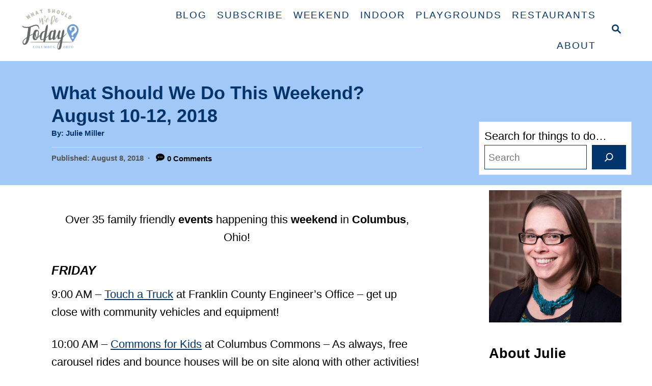

--- FILE ---
content_type: text/html; charset=UTF-8
request_url: https://whatshouldwedotodaycolumbus.com/what-should-we-do-this-weekend-august-10-12-2018/
body_size: 82350
content:
<!DOCTYPE html><html lang="en-US">
	<head>
				<meta charset="UTF-8">
		<meta name="viewport" content="width=device-width, initial-scale=1.0">
		<meta http-equiv="X-UA-Compatible" content="ie=edge">
		<meta name='robots' content='index, follow, max-image-preview:large, max-snippet:-1, max-video-preview:-1' />
	<style>img:is([sizes="auto" i], [sizes^="auto," i]) { contain-intrinsic-size: 3000px 1500px }</style>
	
	<!-- This site is optimized with the Yoast SEO plugin v26.4 - https://yoast.com/wordpress/plugins/seo/ -->
	<title>What Should We Do This Weekend? August 10-12, 2018</title>
	<link rel="canonical" href="https://whatshouldwedotodaycolumbus.com/what-should-we-do-this-weekend-august-10-12-2018/" />
	<meta property="og:locale" content="en_US" />
	<meta property="og:type" content="article" />
	<meta property="og:title" content="What Should We Do This Weekend? August 10-12, 2018" />
	<meta property="og:description" content="Over 35 family friendly events happening this weekend in Columbus, Ohio! FRIDAY 9:00 AM &ndash; Touch a Truck at Franklin County Engineer&rsquo;s Office &ndash; get up close with community vehicles and equipment! 10:00 AM &ndash; Commons for Kids at Columbus Commons&nbsp;&ndash; As always, free carousel rides and bounce houses will be on site along with &hellip;" />
	<meta property="og:url" content="https://whatshouldwedotodaycolumbus.com/what-should-we-do-this-weekend-august-10-12-2018/" />
	<meta property="og:site_name" content="What Should We Do Today Columbus?" />
	<meta property="article:published_time" content="2018-08-08T23:25:19+00:00" />
	<meta property="og:image" content="https://whatshouldwedotodaycolumbus.com/wp-content/uploads/2018/06/what-should-we-do-this-weekend-columbus-ohio-3.jpg" />
	<meta property="og:image:width" content="1200" />
	<meta property="og:image:height" content="800" />
	<meta property="og:image:type" content="image/jpeg" />
	<meta name="author" content="Julie Miller" />
	<meta name="twitter:card" content="summary_large_image" />
	<meta name="twitter:creator" content="@DoTodayColumbus" />
	<meta name="twitter:site" content="@DoTodayColumbus" />
	<meta name="twitter:label1" content="Written by" />
	<meta name="twitter:data1" content="Julie Miller" />
	<meta name="twitter:label2" content="Est. reading time" />
	<meta name="twitter:data2" content="6 minutes" />
	<script type="application/ld+json" class="yoast-schema-graph">{"@context":"https://schema.org","@graph":[{"@type":"Article","@id":"https://whatshouldwedotodaycolumbus.com/what-should-we-do-this-weekend-august-10-12-2018/#article","isPartOf":{"@id":"https://whatshouldwedotodaycolumbus.com/what-should-we-do-this-weekend-august-10-12-2018/"},"author":{"name":"Julie Miller","@id":"https://whatshouldwedotodaycolumbus.com/#/schema/person/facdcd28efe745ebe9c01c402118393e"},"headline":"What Should We Do This Weekend? August 10-12, 2018","datePublished":"2018-08-08T23:25:19+00:00","mainEntityOfPage":{"@id":"https://whatshouldwedotodaycolumbus.com/what-should-we-do-this-weekend-august-10-12-2018/"},"wordCount":1274,"commentCount":0,"publisher":{"@id":"https://whatshouldwedotodaycolumbus.com/#/schema/person/facdcd28efe745ebe9c01c402118393e"},"image":{"@id":"https://whatshouldwedotodaycolumbus.com/what-should-we-do-this-weekend-august-10-12-2018/#primaryimage"},"thumbnailUrl":"https://whatshouldwedotodaycolumbus.com/wp-content/uploads/2018/06/what-should-we-do-this-weekend-columbus-ohio-3.jpg","keywords":["events in columbus","things to do this weekend","this weekend","upcoming events","what should we do this weekend"],"articleSection":["Columbus","Events","Free","This Weekend","Weekend"],"inLanguage":"en-US","potentialAction":[{"@type":"CommentAction","name":"Comment","target":["https://whatshouldwedotodaycolumbus.com/what-should-we-do-this-weekend-august-10-12-2018/#respond"]}]},{"@type":"WebPage","@id":"https://whatshouldwedotodaycolumbus.com/what-should-we-do-this-weekend-august-10-12-2018/","url":"https://whatshouldwedotodaycolumbus.com/what-should-we-do-this-weekend-august-10-12-2018/","name":"What Should We Do This Weekend? August 10-12, 2018","isPartOf":{"@id":"https://whatshouldwedotodaycolumbus.com/#website"},"primaryImageOfPage":{"@id":"https://whatshouldwedotodaycolumbus.com/what-should-we-do-this-weekend-august-10-12-2018/#primaryimage"},"image":{"@id":"https://whatshouldwedotodaycolumbus.com/what-should-we-do-this-weekend-august-10-12-2018/#primaryimage"},"thumbnailUrl":"https://whatshouldwedotodaycolumbus.com/wp-content/uploads/2018/06/what-should-we-do-this-weekend-columbus-ohio-3.jpg","datePublished":"2018-08-08T23:25:19+00:00","breadcrumb":{"@id":"https://whatshouldwedotodaycolumbus.com/what-should-we-do-this-weekend-august-10-12-2018/#breadcrumb"},"inLanguage":"en-US","potentialAction":[{"@type":"ReadAction","target":["https://whatshouldwedotodaycolumbus.com/what-should-we-do-this-weekend-august-10-12-2018/"]}]},{"@type":"ImageObject","inLanguage":"en-US","@id":"https://whatshouldwedotodaycolumbus.com/what-should-we-do-this-weekend-august-10-12-2018/#primaryimage","url":"https://whatshouldwedotodaycolumbus.com/wp-content/uploads/2018/06/what-should-we-do-this-weekend-columbus-ohio-3.jpg","contentUrl":"https://whatshouldwedotodaycolumbus.com/wp-content/uploads/2018/06/what-should-we-do-this-weekend-columbus-ohio-3.jpg","width":1200,"height":800},{"@type":"BreadcrumbList","@id":"https://whatshouldwedotodaycolumbus.com/what-should-we-do-this-weekend-august-10-12-2018/#breadcrumb","itemListElement":[{"@type":"ListItem","position":1,"name":"Home","item":"https://whatshouldwedotodaycolumbus.com/"},{"@type":"ListItem","position":2,"name":"What Should We Do This Weekend? August 10-12, 2018"}]},{"@type":"WebSite","@id":"https://whatshouldwedotodaycolumbus.com/#website","url":"https://whatshouldwedotodaycolumbus.com/","name":"What Should We Do Today Columbus?","description":"Ideas, tips and generally good information on what you and your kids can do today in Columbus, Ohio!","publisher":{"@id":"https://whatshouldwedotodaycolumbus.com/#/schema/person/facdcd28efe745ebe9c01c402118393e"},"potentialAction":[{"@type":"SearchAction","target":{"@type":"EntryPoint","urlTemplate":"https://whatshouldwedotodaycolumbus.com/?s={search_term_string}"},"query-input":{"@type":"PropertyValueSpecification","valueRequired":true,"valueName":"search_term_string"}}],"inLanguage":"en-US"},{"@type":["Person","Organization"],"@id":"https://whatshouldwedotodaycolumbus.com/#/schema/person/facdcd28efe745ebe9c01c402118393e","name":"Julie Miller","image":{"@type":"ImageObject","inLanguage":"en-US","@id":"https://whatshouldwedotodaycolumbus.com/#/schema/person/image/","url":"https://secure.gravatar.com/avatar/0941896ba3051fd6c646b6e617de50bb16f3fff0e305acf5c53827ec7bf28412?s=96&d=mm&r=g","contentUrl":"https://secure.gravatar.com/avatar/0941896ba3051fd6c646b6e617de50bb16f3fff0e305acf5c53827ec7bf28412?s=96&d=mm&r=g","caption":"Julie Miller"},"logo":{"@id":"https://whatshouldwedotodaycolumbus.com/#/schema/person/image/"},"sameAs":["http://whatshouldwedotodaycolumbus.com/about-me/"],"url":"https://whatshouldwedotodaycolumbus.com/author/julie-ann/"}]}</script>
	<!-- / Yoast SEO plugin. -->


<link rel='dns-prefetch' href='//scripts.mediavine.com' />
<link rel="alternate" type="application/rss+xml" title="What Should We Do Today Columbus? &raquo; Feed" href="https://whatshouldwedotodaycolumbus.com/feed/" />
<link rel="alternate" type="application/rss+xml" title="What Should We Do Today Columbus? &raquo; Comments Feed" href="https://whatshouldwedotodaycolumbus.com/comments/feed/" />
<link rel="alternate" type="application/rss+xml" title="What Should We Do Today Columbus? &raquo; What Should We Do This Weekend? August 10-12, 2018 Comments Feed" href="https://whatshouldwedotodaycolumbus.com/what-should-we-do-this-weekend-august-10-12-2018/feed/" />
<style type="text/css" id="mv-trellis-custom-css">:root{--mv-trellis-color-link:var(--mv-trellis-color-primary);--mv-trellis-color-link-hover:var(--mv-trellis-color-secondary);--mv-trellis-font-body:system,BlinkMacSystemFont,-apple-system,".SFNSText-Regular","San Francisco","Roboto","Segoe UI","Helvetica Neue","Lucida Grande",sans-serif;--mv-trellis-font-heading:system,BlinkMacSystemFont,-apple-system,".SFNSText-Regular","San Francisco","Roboto","Segoe UI","Helvetica Neue","Lucida Grande",sans-serif;--mv-trellis-font-size-ex-sm:0.917125rem;--mv-trellis-font-size-sm:1.203125rem;--mv-trellis-font-size:1.375rem;--mv-trellis-font-size-lg:1.546875rem;--mv-trellis-color-primary:#00346A;--mv-trellis-color-secondary:#FF6D47;--mv-trellis-max-logo-size:100px;--mv-trellis-gutter-small:10px;--mv-trellis-gutter:20px;--mv-trellis-gutter-double:40px;--mv-trellis-gutter-large:50px;--mv-trellis-color-background-accent:#a2c8f7;--mv-trellis-h1-font-color:#00346A;--mv-trellis-h1-font-size:2.25rem;}</style><link rel='stylesheet' id='wp-block-library-css' href='https://whatshouldwedotodaycolumbus.com/wp-includes/css/dist/block-library/style.min.css?ver=6.8.3' type='text/css' media='all' />
<style id='classic-theme-styles-inline-css' type='text/css'>
/*! This file is auto-generated */
.wp-block-button__link{color:#fff;background-color:#32373c;border-radius:9999px;box-shadow:none;text-decoration:none;padding:calc(.667em + 2px) calc(1.333em + 2px);font-size:1.125em}.wp-block-file__button{background:#32373c;color:#fff;text-decoration:none}
</style>
<style id='global-styles-inline-css' type='text/css'>
:root{--wp--preset--aspect-ratio--square: 1;--wp--preset--aspect-ratio--4-3: 4/3;--wp--preset--aspect-ratio--3-4: 3/4;--wp--preset--aspect-ratio--3-2: 3/2;--wp--preset--aspect-ratio--2-3: 2/3;--wp--preset--aspect-ratio--16-9: 16/9;--wp--preset--aspect-ratio--9-16: 9/16;--wp--preset--color--black: #000000;--wp--preset--color--cyan-bluish-gray: #abb8c3;--wp--preset--color--white: #ffffff;--wp--preset--color--pale-pink: #f78da7;--wp--preset--color--vivid-red: #cf2e2e;--wp--preset--color--luminous-vivid-orange: #ff6900;--wp--preset--color--luminous-vivid-amber: #fcb900;--wp--preset--color--light-green-cyan: #7bdcb5;--wp--preset--color--vivid-green-cyan: #00d084;--wp--preset--color--pale-cyan-blue: #8ed1fc;--wp--preset--color--vivid-cyan-blue: #0693e3;--wp--preset--color--vivid-purple: #9b51e0;--wp--preset--gradient--vivid-cyan-blue-to-vivid-purple: linear-gradient(135deg,rgba(6,147,227,1) 0%,rgb(155,81,224) 100%);--wp--preset--gradient--light-green-cyan-to-vivid-green-cyan: linear-gradient(135deg,rgb(122,220,180) 0%,rgb(0,208,130) 100%);--wp--preset--gradient--luminous-vivid-amber-to-luminous-vivid-orange: linear-gradient(135deg,rgba(252,185,0,1) 0%,rgba(255,105,0,1) 100%);--wp--preset--gradient--luminous-vivid-orange-to-vivid-red: linear-gradient(135deg,rgba(255,105,0,1) 0%,rgb(207,46,46) 100%);--wp--preset--gradient--very-light-gray-to-cyan-bluish-gray: linear-gradient(135deg,rgb(238,238,238) 0%,rgb(169,184,195) 100%);--wp--preset--gradient--cool-to-warm-spectrum: linear-gradient(135deg,rgb(74,234,220) 0%,rgb(151,120,209) 20%,rgb(207,42,186) 40%,rgb(238,44,130) 60%,rgb(251,105,98) 80%,rgb(254,248,76) 100%);--wp--preset--gradient--blush-light-purple: linear-gradient(135deg,rgb(255,206,236) 0%,rgb(152,150,240) 100%);--wp--preset--gradient--blush-bordeaux: linear-gradient(135deg,rgb(254,205,165) 0%,rgb(254,45,45) 50%,rgb(107,0,62) 100%);--wp--preset--gradient--luminous-dusk: linear-gradient(135deg,rgb(255,203,112) 0%,rgb(199,81,192) 50%,rgb(65,88,208) 100%);--wp--preset--gradient--pale-ocean: linear-gradient(135deg,rgb(255,245,203) 0%,rgb(182,227,212) 50%,rgb(51,167,181) 100%);--wp--preset--gradient--electric-grass: linear-gradient(135deg,rgb(202,248,128) 0%,rgb(113,206,126) 100%);--wp--preset--gradient--midnight: linear-gradient(135deg,rgb(2,3,129) 0%,rgb(40,116,252) 100%);--wp--preset--font-size--small: 13px;--wp--preset--font-size--medium: 20px;--wp--preset--font-size--large: 36px;--wp--preset--font-size--x-large: 42px;--wp--preset--spacing--20: 0.44rem;--wp--preset--spacing--30: 0.67rem;--wp--preset--spacing--40: 1rem;--wp--preset--spacing--50: 1.5rem;--wp--preset--spacing--60: 2.25rem;--wp--preset--spacing--70: 3.38rem;--wp--preset--spacing--80: 5.06rem;--wp--preset--shadow--natural: 6px 6px 9px rgba(0, 0, 0, 0.2);--wp--preset--shadow--deep: 12px 12px 50px rgba(0, 0, 0, 0.4);--wp--preset--shadow--sharp: 6px 6px 0px rgba(0, 0, 0, 0.2);--wp--preset--shadow--outlined: 6px 6px 0px -3px rgba(255, 255, 255, 1), 6px 6px rgba(0, 0, 0, 1);--wp--preset--shadow--crisp: 6px 6px 0px rgba(0, 0, 0, 1);}:where(.is-layout-flex){gap: 0.5em;}:where(.is-layout-grid){gap: 0.5em;}body .is-layout-flex{display: flex;}.is-layout-flex{flex-wrap: wrap;align-items: center;}.is-layout-flex > :is(*, div){margin: 0;}body .is-layout-grid{display: grid;}.is-layout-grid > :is(*, div){margin: 0;}:where(.wp-block-columns.is-layout-flex){gap: 2em;}:where(.wp-block-columns.is-layout-grid){gap: 2em;}:where(.wp-block-post-template.is-layout-flex){gap: 1.25em;}:where(.wp-block-post-template.is-layout-grid){gap: 1.25em;}.has-black-color{color: var(--wp--preset--color--black) !important;}.has-cyan-bluish-gray-color{color: var(--wp--preset--color--cyan-bluish-gray) !important;}.has-white-color{color: var(--wp--preset--color--white) !important;}.has-pale-pink-color{color: var(--wp--preset--color--pale-pink) !important;}.has-vivid-red-color{color: var(--wp--preset--color--vivid-red) !important;}.has-luminous-vivid-orange-color{color: var(--wp--preset--color--luminous-vivid-orange) !important;}.has-luminous-vivid-amber-color{color: var(--wp--preset--color--luminous-vivid-amber) !important;}.has-light-green-cyan-color{color: var(--wp--preset--color--light-green-cyan) !important;}.has-vivid-green-cyan-color{color: var(--wp--preset--color--vivid-green-cyan) !important;}.has-pale-cyan-blue-color{color: var(--wp--preset--color--pale-cyan-blue) !important;}.has-vivid-cyan-blue-color{color: var(--wp--preset--color--vivid-cyan-blue) !important;}.has-vivid-purple-color{color: var(--wp--preset--color--vivid-purple) !important;}.has-black-background-color{background-color: var(--wp--preset--color--black) !important;}.has-cyan-bluish-gray-background-color{background-color: var(--wp--preset--color--cyan-bluish-gray) !important;}.has-white-background-color{background-color: var(--wp--preset--color--white) !important;}.has-pale-pink-background-color{background-color: var(--wp--preset--color--pale-pink) !important;}.has-vivid-red-background-color{background-color: var(--wp--preset--color--vivid-red) !important;}.has-luminous-vivid-orange-background-color{background-color: var(--wp--preset--color--luminous-vivid-orange) !important;}.has-luminous-vivid-amber-background-color{background-color: var(--wp--preset--color--luminous-vivid-amber) !important;}.has-light-green-cyan-background-color{background-color: var(--wp--preset--color--light-green-cyan) !important;}.has-vivid-green-cyan-background-color{background-color: var(--wp--preset--color--vivid-green-cyan) !important;}.has-pale-cyan-blue-background-color{background-color: var(--wp--preset--color--pale-cyan-blue) !important;}.has-vivid-cyan-blue-background-color{background-color: var(--wp--preset--color--vivid-cyan-blue) !important;}.has-vivid-purple-background-color{background-color: var(--wp--preset--color--vivid-purple) !important;}.has-black-border-color{border-color: var(--wp--preset--color--black) !important;}.has-cyan-bluish-gray-border-color{border-color: var(--wp--preset--color--cyan-bluish-gray) !important;}.has-white-border-color{border-color: var(--wp--preset--color--white) !important;}.has-pale-pink-border-color{border-color: var(--wp--preset--color--pale-pink) !important;}.has-vivid-red-border-color{border-color: var(--wp--preset--color--vivid-red) !important;}.has-luminous-vivid-orange-border-color{border-color: var(--wp--preset--color--luminous-vivid-orange) !important;}.has-luminous-vivid-amber-border-color{border-color: var(--wp--preset--color--luminous-vivid-amber) !important;}.has-light-green-cyan-border-color{border-color: var(--wp--preset--color--light-green-cyan) !important;}.has-vivid-green-cyan-border-color{border-color: var(--wp--preset--color--vivid-green-cyan) !important;}.has-pale-cyan-blue-border-color{border-color: var(--wp--preset--color--pale-cyan-blue) !important;}.has-vivid-cyan-blue-border-color{border-color: var(--wp--preset--color--vivid-cyan-blue) !important;}.has-vivid-purple-border-color{border-color: var(--wp--preset--color--vivid-purple) !important;}.has-vivid-cyan-blue-to-vivid-purple-gradient-background{background: var(--wp--preset--gradient--vivid-cyan-blue-to-vivid-purple) !important;}.has-light-green-cyan-to-vivid-green-cyan-gradient-background{background: var(--wp--preset--gradient--light-green-cyan-to-vivid-green-cyan) !important;}.has-luminous-vivid-amber-to-luminous-vivid-orange-gradient-background{background: var(--wp--preset--gradient--luminous-vivid-amber-to-luminous-vivid-orange) !important;}.has-luminous-vivid-orange-to-vivid-red-gradient-background{background: var(--wp--preset--gradient--luminous-vivid-orange-to-vivid-red) !important;}.has-very-light-gray-to-cyan-bluish-gray-gradient-background{background: var(--wp--preset--gradient--very-light-gray-to-cyan-bluish-gray) !important;}.has-cool-to-warm-spectrum-gradient-background{background: var(--wp--preset--gradient--cool-to-warm-spectrum) !important;}.has-blush-light-purple-gradient-background{background: var(--wp--preset--gradient--blush-light-purple) !important;}.has-blush-bordeaux-gradient-background{background: var(--wp--preset--gradient--blush-bordeaux) !important;}.has-luminous-dusk-gradient-background{background: var(--wp--preset--gradient--luminous-dusk) !important;}.has-pale-ocean-gradient-background{background: var(--wp--preset--gradient--pale-ocean) !important;}.has-electric-grass-gradient-background{background: var(--wp--preset--gradient--electric-grass) !important;}.has-midnight-gradient-background{background: var(--wp--preset--gradient--midnight) !important;}.has-small-font-size{font-size: var(--wp--preset--font-size--small) !important;}.has-medium-font-size{font-size: var(--wp--preset--font-size--medium) !important;}.has-large-font-size{font-size: var(--wp--preset--font-size--large) !important;}.has-x-large-font-size{font-size: var(--wp--preset--font-size--x-large) !important;}
:where(.wp-block-post-template.is-layout-flex){gap: 1.25em;}:where(.wp-block-post-template.is-layout-grid){gap: 1.25em;}
:where(.wp-block-columns.is-layout-flex){gap: 2em;}:where(.wp-block-columns.is-layout-grid){gap: 2em;}
:root :where(.wp-block-pullquote){font-size: 1.5em;line-height: 1.6;}
</style>
<link rel='stylesheet' id='mailerlite_forms.css-css' href='https://whatshouldwedotodaycolumbus.com/wp-content/plugins/official-mailerlite-sign-up-forms/assets/css/mailerlite_forms.css?ver=1.7.14' type='text/css' media='all' />
<link rel='stylesheet' id='mv-trellis-css' href='https://whatshouldwedotodaycolumbus.com/wp-content/themes/mediavine-trellis/assets/dist/main.0.18.1.css?ver=0.18.1' type='text/css' media='all' />
				<script id="mv-trellis-localModel" data-cfasync="false">
					window.$adManagementConfig = window.$adManagementConfig || {};
					window.$adManagementConfig.web = window.$adManagementConfig.web || {};
					window.$adManagementConfig.web.localModel = {"optimize_mobile_pagespeed":true,"optimize_desktop_pagespeed":true,"content_selector":".mvt-content","footer_selector":"footer.footer","content_selector_mobile":".mvt-content","comments_selector":"","sidebar_atf_selector":".sidebar-primary .widget-container:nth-last-child(3)","sidebar_atf_position":"afterend","sidebar_btf_selector":".mv-sticky-slot","sidebar_btf_position":"beforeend","content_stop_selector":"","sidebar_btf_stop_selector":"footer.footer","custom_css":"","ad_box":true,"sidebar_minimum_width":"1135","native_html_templates":{"feed":"<aside class=\"mv-trellis-native-ad-feed\"><div class=\"native-ad-image\" style=\"min-height:200px;min-width:200px;\"><div style=\"display: none;\" data-native-size=\"[300, 250]\" data-native-type=\"video\"><\/div><div style=\"width:200px;height:200px;\" data-native-size=\"[200,200]\" data-native-type=\"image\"><\/div><\/div><div class=\"native-content\"><img class=\"native-icon\" data-native-type=\"icon\" style=\"max-height: 50px; width: auto;\"><h2 data-native-len=\"80\" data-native-d-len=\"120\" data-native-type=\"title\"><\/h2><div data-native-len=\"140\" data-native-d-len=\"340\" data-native-type=\"body\"><\/div><div class=\"cta-container\"><div data-native-type=\"sponsoredBy\"><\/div><a rel=\"nonopener sponsor\" data-native-type=\"clickUrl\" class=\"button article-read-more\"><span data-native-type=\"cta\"><\/span><\/a><\/div><\/div><\/aside>","content":"<aside class=\"mv-trellis-native-ad-content\"><div class=\"native-ad-image\"><div style=\"display: none;\" data-native-size=\"[300, 250]\" data-native-type=\"video\"><\/div><div data-native-size=\"[300,300]\" data-native-type=\"image\"><\/div><\/div><div class=\"native-content\"><img class=\"native-icon\" data-native-type=\"icon\" style=\"max-height: 50px; width: auto;\"><h2 data-native-len=\"80\" data-native-d-len=\"120\" data-native-type=\"title\"><\/h2><div data-native-len=\"140\" data-native-d-len=\"340\" data-native-type=\"body\"><\/div><div class=\"cta-container\"><div data-native-type=\"sponsoredBy\"><\/div><a data-native-type=\"clickUrl\" class=\"button article-read-more\"><span data-native-type=\"cta\"><\/span><\/a><\/div><\/div><\/aside>","sidebar":"<aside class=\"mv-trellis-native-ad-sidebar\"><div class=\"native-ad-image\"><div style=\"display: none;\" data-native-size=\"[300, 250]\" data-native-type=\"video\"><\/div><div data-native-size=\"[300,300]\" data-native-type=\"image\"><\/div><\/div><img class=\"native-icon\" data-native-type=\"icon\" style=\"max-height: 50px; width: auto;\"><h3 data-native-len=\"80\"><a rel=\"nonopener sponsor\" data-native-type=\"title\"><\/a><\/h3><div data-native-len=\"140\" data-native-d-len=\"340\" data-native-type=\"body\"><\/div><div data-native-type=\"sponsoredBy\"><\/div><a data-native-type=\"clickUrl\" class=\"button article-read-more\"><span data-native-type=\"cta\"><\/span><\/a><\/aside>","sticky_sidebar":"<aside class=\"mv-trellis-native-ad-sticky-sidebar\"><div class=\"native-ad-image\"><div style=\"display: none;\" data-native-size=\"[300, 250]\" data-native-type=\"video\"><\/div><div data-native-size=\"[300,300]\" data-native-type=\"image\"><\/div><\/div><img class=\"native-icon\" data-native-type=\"icon\" style=\"max-height: 50px; width: auto;\"><h3 data-native-len=\"80\" data-native-type=\"title\"><\/h3><div data-native-len=\"140\" data-native-d-len=\"340\" data-native-type=\"body\"><\/div><div data-native-type=\"sponsoredBy\"><\/div><a data-native-type=\"clickUrl\" class=\"button article-read-more\"><span data-native-type=\"cta\"><\/span><\/a><\/aside>","adhesion":"<aside class=\"mv-trellis-native-ad-adhesion\"><div data-native-size=\"[100,100]\" data-native-type=\"image\"><\/div><div class=\"native-content\"><img class=\"native-icon\" data-native-type=\"icon\" style=\"max-height: 50px; width: auto;\"><div data-native-type=\"sponsoredBy\"><\/div><h6 data-native-len=\"80\" data-native-d-len=\"120\" data-native-type=\"title\"><\/h6><\/div><div class=\"cta-container\"><a class=\"button article-read-more\" data-native-type=\"clickUrl\"><span data-native-type=\"cta\"><\/span><\/a><\/div><\/aside>"}};
				</script>
			<script type="text/javascript" async="async" fetchpriority="high" data-noptimize="1" data-cfasync="false" src="https://scripts.mediavine.com/tags/what-should-we-do-today-columbus.js?ver=6.8.3" id="mv-script-wrapper-js"></script>
<script type="text/javascript" src="https://whatshouldwedotodaycolumbus.com/wp-includes/js/jquery/jquery.min.js?ver=3.7.1" id="jquery-core-js"></script>
<script type="text/javascript" src="https://whatshouldwedotodaycolumbus.com/wp-includes/js/jquery/jquery-migrate.min.js?ver=3.4.1" id="jquery-migrate-js"></script>
<script type="text/javascript" id="mv-trellis-images/intersection-observer-js" class="mv-trellis-script" src="https://whatshouldwedotodaycolumbus.com/wp-content/plugins/mediavine-trellis-images/assets/dist/IO.0.7.1.js?ver=0.7.1" defer data-noptimize data-handle="mv-trellis-images/intersection-observer"></script>
<script type="text/javascript" id="mv-trellis-images/webp-check-js" class="mv-trellis-script" src="http://whatshouldwedotodaycolumbus.com/wp-content/mvt-js/1/6a76c27036f54bb48ed9bc3294c5d172.min.js" defer data-noptimize data-handle="mv-trellis-images/webp-check"></script>
<link rel="https://api.w.org/" href="https://whatshouldwedotodaycolumbus.com/wp-json/" /><link rel="alternate" title="JSON" type="application/json" href="https://whatshouldwedotodaycolumbus.com/wp-json/wp/v2/posts/9165" /><link rel="EditURI" type="application/rsd+xml" title="RSD" href="https://whatshouldwedotodaycolumbus.com/xmlrpc.php?rsd" />
<meta name="generator" content="WordPress 6.8.3" />
<link rel='shortlink' href='https://whatshouldwedotodaycolumbus.com/?p=9165' />
<link rel="alternate" title="oEmbed (JSON)" type="application/json+oembed" href="https://whatshouldwedotodaycolumbus.com/wp-json/oembed/1.0/embed?url=https%3A%2F%2Fwhatshouldwedotodaycolumbus.com%2Fwhat-should-we-do-this-weekend-august-10-12-2018%2F" />
<link rel="alternate" title="oEmbed (XML)" type="text/xml+oembed" href="https://whatshouldwedotodaycolumbus.com/wp-json/oembed/1.0/embed?url=https%3A%2F%2Fwhatshouldwedotodaycolumbus.com%2Fwhat-should-we-do-this-weekend-august-10-12-2018%2F&#038;format=xml" />
		<style>
			:root {
				--mv-create-radius: 0;
			}
		</style>
	            <!-- MailerLite Universal -->
            <script>
                (function (m, a, i, l, e, r) {
                    m['MailerLiteObject'] = e;

                    function f() {
                        var c = {a: arguments, q: []};
                        var r = this.push(c);
                        return "number" != typeof r ? r : f.bind(c.q);
                    }

                    f.q = f.q || [];
                    m[e] = m[e] || f.bind(f.q);
                    m[e].q = m[e].q || f.q;
                    r = a.createElement(i);
                    var _ = a.getElementsByTagName(i)[0];
                    r.async = 1;
                    r.src = l + '?' + (~~(new Date().getTime() / 10000000));
                    _.parentNode.insertBefore(r, _);
                })(window, document, 'script', 'https://static.mailerlite.com/js/universal.js', 'ml');

                var ml_account = ml('accounts', '1071524', 'w3c9q8k2u5', 'load');
            </script>
            <!-- End MailerLite Universal -->
        		<script type="text/javascript" async defer data-pin-color="red"  data-pin-hover="true"
			src="https://whatshouldwedotodaycolumbus.com/wp-content/plugins/pinterest-pin-it-button-on-image-hover-and-post/js/pinit.js"></script>
		<style type="text/css" id="mv-trellis-native-ads-css">:root{--mv-trellis-color-native-ad-background: var(--mv-trellis-color-background-accent,#fafafa);}[class*="mv-trellis-native-ad"]{display:flex;flex-direction:column;text-align:center;align-items:center;padding:10px;margin:15px 0;border-top:1px solid #eee;border-bottom:1px solid #eee;background-color:var(--mv-trellis-color-native-ad-background,#fafafa)}[class*="mv-trellis-native-ad"] [data-native-type="image"]{background-repeat:no-repeat;background-size:cover;background-position:center center;}[class*="mv-trellis-native-ad"] [data-native-type="sponsoredBy"]{font-size:0.875rem;text-decoration:none;transition:color .3s ease-in-out,background-color .3s ease-in-out;}[class*="mv-trellis-native-ad"] [data-native-type="title"]{line-height:1;margin:10px 0;max-width:100%;text-decoration:none;transition:color .3s ease-in-out,background-color .3s ease-in-out;}[class*="mv-trellis-native-ad"] [data-native-type="title"],[class*="mv-trellis-native-ad"] [data-native-type="sponsoredBy"]{color:var(--mv-trellis-color-link)}[class*="mv-trellis-native-ad"] [data-native-type="title"]:hover,[class*="mv-trellis-native-ad"] [data-native-type="sponsoredBy"]:hover{color:var(--mv-trellis-color-link-hover)}[class*="mv-trellis-native-ad"] [data-native-type="body"]{max-width:100%;}[class*="mv-trellis-native-ad"] .article-read-more{display:inline-block;font-size:0.875rem;line-height:1.25;margin-left:0px;margin-top:10px;padding:10px 20px;text-align:right;text-decoration:none;text-transform:uppercase;}@media only screen and (min-width:600px){.mv-trellis-native-ad-feed,.mv-trellis-native-ad-content{flex-direction:row;padding:0;text-align:left;}.mv-trellis-native-ad-feed .native-content,.mv-trellis-native-ad-content{padding:10px}}.mv-trellis-native-ad-feed [data-native-type="image"]{max-width:100%;height:auto;}.mv-trellis-native-ad-feed .cta-container,.mv-trellis-native-ad-content .cta-container{display:flex;flex-direction:column;align-items:center;}@media only screen and (min-width:600px){.mv-trellis-native-ad-feed .cta-container,.mv-trellis-native-ad-content .cta-container{flex-direction:row;align-items: flex-end;justify-content:space-between;}}@media only screen and (min-width:600px){.mv-trellis-native-ad-content{padding:0;}.mv-trellis-native-ad-content .native-content{max-width:calc(100% - 300px);padding:15px;}}.mv-trellis-native-ad-content [data-native-type="image"]{height:300px;max-width:100%;width:300px;}.mv-trellis-native-ad-sticky-sidebar,.mv-trellis-native-ad-sidebar{font-size:var(--mv-trellis-font-size-sm,0.875rem);margin:20px 0;max-width:300px;padding:0 0 var(--mv-trellis-gutter,20px);}.mv-trellis-native-ad-sticky-sidebar [data-native-type="image"],.mv-trellis-native-ad-sticky-sidebar [data-native-type="image"]{height:300px;margin:0 auto;max-width:100%;width:300px;}.mv-trellis-native-ad-sticky-sidebar [data-native-type="body"]{padding:0 var(--mv-trellis-gutter,20px);}.mv-trellis-native-ad-sticky-sidebar [data-native-type="sponsoredBy"],.mv-trellis-native-ad-sticky-sidebar [data-native-type="sponsoredBy"]{display:inline-block}.mv-trellis-native-ad-sticky-sidebar h3,.mv-trellis-native-ad-sidebar h3 [data-native-type="title"]{margin:15px auto;width:300px;}.mv-trellis-native-ad-adhesion{background-color:transparent;flex-direction:row;height:90px;margin:0;padding:0 20px;}.mv-trellis-native-ad-adhesion [data-native-type="image"]{height:120px;margin:0 auto;max-width:100%;transform:translateY(-20px);width:120px;}.mv-trellis-native-ad-adhesion [data-native-type="sponsoredBy"],.mv-trellis-native-ad-adhesion  .article-read-more{font-size:0.75rem;}.mv-trellis-native-ad-adhesion [data-native-type="title"]{font-size:1rem;}.mv-trellis-native-ad-adhesion .native-content{display:flex;flex-direction:column;justify-content:center;padding:0 10px;text-align:left;}.mv-trellis-native-ad-adhesion .cta-container{display:flex;align-items:center;}</style>			<meta name="theme-color" content="#0073a4"/>
			<link rel="manifest" href="https://whatshouldwedotodaycolumbus.com/manifest">
		<link rel="icon" href="https://whatshouldwedotodaycolumbus.com/wp-content/uploads/2022/02/What-Should-we-do-logo-new_03-80x80.png" sizes="32x32" />
<link rel="icon" href="https://whatshouldwedotodaycolumbus.com/wp-content/uploads/2022/02/What-Should-we-do-logo-new_03-200x200.png" sizes="192x192" />
<link rel="apple-touch-icon" href="https://whatshouldwedotodaycolumbus.com/wp-content/uploads/2022/02/What-Should-we-do-logo-new_03-200x200.png" />
<meta name="msapplication-TileImage" content="https://whatshouldwedotodaycolumbus.com/wp-content/uploads/2022/02/What-Should-we-do-logo-new_03.png" />
		<meta name="p:domain_verify" content="a9d9af97adefc2fb3bb077169c426bd9" />

<!-- Global Site Tag (gtag.js) - Google Analytics -->
<script async src="https://www.googletagmanager.com/gtag/js?id=UA-86261310-1"></script>
<script>
  window.dataLayer = window.dataLayer || [];
  function gtag(){dataLayer.push(arguments);}
  gtag('js', new Date());

  gtag('config', 'UA-86261310-1');
</script>	</head>
	<body class="wp-singular post-template-default single single-post postid-9165 single-format-standard wp-theme-mediavine-trellis mvt-no-js mediavine-trellis">
				<a href="#content" class="screen-reader-text">Skip to Content</a>

		<div class="before-content">
						<header class="header">
	<div class="wrapper wrapper-header">
				<div class="header-container">
			<button class="search-toggle">
	<span class="screen-reader-text">Search</span>
	<svg version="1.1" xmlns="http://www.w3.org/2000/svg" height="24" width="24" viewBox="0 0 12 12" class="magnifying-glass">
		<path d="M10.37 9.474L7.994 7.1l-.17-.1a3.45 3.45 0 0 0 .644-2.01A3.478 3.478 0 1 0 4.99 8.47c.75 0 1.442-.24 2.01-.648l.098.17 2.375 2.373c.19.188.543.142.79-.105s.293-.6.104-.79zm-5.38-2.27a2.21 2.21 0 1 1 2.21-2.21A2.21 2.21 0 0 1 4.99 7.21z"></path>
	</svg>
</button>
<div id="search-container">
	<form role="search" method="get" class="searchform" action="https://whatshouldwedotodaycolumbus.com/">
	<label>
		<span class="screen-reader-text">Search for:</span>
		<input type="search" class="search-field"
			placeholder="Enter search keywords"
			value="" name="s"
			title="Search for:" />
	</label>
	<input type="submit" class="search-submit" value="Search" />
</form>
	<button class="search-close">
		<span class="screen-reader-text">Close Search</span>
		&times;
	</button>
</div>
			<a href="https://whatshouldwedotodaycolumbus.com/" title="What Should We Do Today Columbus?" class="header-logo"><picture><source srcset="https://whatshouldwedotodaycolumbus.com/wp-content/uploads/2022/02/What-Should-we-do-logo-new_03.png.webp, https://whatshouldwedotodaycolumbus.com/wp-content/uploads/2022/02/What-Should-we-do-logo-new_03.png.webp 366w, https://whatshouldwedotodaycolumbus.com/wp-content/uploads/2022/02/What-Should-we-do-logo-new_03-300x254.png.webp 300w, https://whatshouldwedotodaycolumbus.com/wp-content/uploads/2022/02/What-Should-we-do-logo-new_03-335x284.png.webp 335w, https://whatshouldwedotodaycolumbus.com/wp-content/uploads/2022/02/What-Should-we-do-logo-new_03-347x294.png.webp 347w" type="image/webp"><img src="https://whatshouldwedotodaycolumbus.com/wp-content/uploads/2022/02/What-Should-we-do-logo-new_03.png" srcset="https://whatshouldwedotodaycolumbus.com/wp-content/uploads/2022/02/What-Should-we-do-logo-new_03.png 366w, https://whatshouldwedotodaycolumbus.com/wp-content/uploads/2022/02/What-Should-we-do-logo-new_03-300x254.png 300w, https://whatshouldwedotodaycolumbus.com/wp-content/uploads/2022/02/What-Should-we-do-logo-new_03-335x284.png 335w, https://whatshouldwedotodaycolumbus.com/wp-content/uploads/2022/02/What-Should-we-do-logo-new_03-347x294.png 347w" sizes="(max-width: 366px) 100vw, 366px" class="size-full size-ratio-full wp-image-18097 header-logo-img ggnoads" alt="What Should We Do Today Columbus?" data-pin-nopin="true" height="310" width="366"></picture></a>			<div class="nav">
	<div class="wrapper nav-wrapper">
						<button class="nav-toggle" aria-label="Menu"><svg xmlns="http://www.w3.org/2000/svg" viewBox="0 0 32 32" width="32px" height="32px">
	<path d="M4,10h24c1.104,0,2-0.896,2-2s-0.896-2-2-2H4C2.896,6,2,6.896,2,8S2.896,10,4,10z M28,14H4c-1.104,0-2,0.896-2,2  s0.896,2,2,2h24c1.104,0,2-0.896,2-2S29.104,14,28,14z M28,22H4c-1.104,0-2,0.896-2,2s0.896,2,2,2h24c1.104,0,2-0.896,2-2  S29.104,22,28,22z"></path>
</svg>
</button>
				<nav id="primary-nav" class="nav-container nav-closed"><ul id="menu-main-menu" class="nav-list"><li id="menu-item-198" class="menu-item menu-item-type-custom menu-item-object-custom menu-item-home menu-item-198"><a href="http://whatshouldwedotodaycolumbus.com"><span>BLOG</span></a></li>
<li id="menu-item-27228" class="menu-item menu-item-type-post_type menu-item-object-page menu-item-27228"><a href="https://whatshouldwedotodaycolumbus.com/subscribe-to-our-newsletter/"><span>SUBSCRIBE</span></a></li>
<li id="menu-item-4760" class="menu-item menu-item-type-custom menu-item-object-custom menu-item-4760"><a href="http://whatshouldwedotodaycolumbus.com/category/weekend/"><span>WEEKEND</span></a></li>
<li id="menu-item-4772" class="menu-item menu-item-type-custom menu-item-object-custom menu-item-4772"><a href="http://whatshouldwedotodaycolumbus.com/category/indoor/"><span>INDOOR</span></a></li>
<li id="menu-item-4777" class="menu-item menu-item-type-custom menu-item-object-custom menu-item-4777"><a href="http://whatshouldwedotodaycolumbus.com/category/playgrounds/"><span>PLAYGROUNDS</span></a></li>
<li id="menu-item-4781" class="menu-item menu-item-type-custom menu-item-object-custom menu-item-4781"><a href="http://whatshouldwedotodaycolumbus.com/category/restaurants/"><span>RESTAURANTS</span></a></li>
<li id="menu-item-7395" class="menu-item menu-item-type-post_type menu-item-object-page menu-item-has-children menu-item-7395"><a href="https://whatshouldwedotodaycolumbus.com/about-me/"><span>ABOUT</span><span class="toggle-sub-menu"><svg class="icon-arrow-down" width="6" height="4" viewBox="0 0 6 4" fill="none" xmlns="http://www.w3.org/2000/svg"><path fill-rule="evenodd" clip-rule="evenodd" d="M3 3.5L0 0L6 0L3 3.5Z" fill="#41A4A9"></path></svg></span></a>
<ul class="sub-menu">
	<li id="menu-item-7396" class="menu-item menu-item-type-post_type menu-item-object-page menu-item-7396"><a href="https://whatshouldwedotodaycolumbus.com/about-me/">ABOUT ME</a></li>
	<li id="menu-item-7212" class="menu-item menu-item-type-post_type menu-item-object-page menu-item-7212"><a href="https://whatshouldwedotodaycolumbus.com/work-with-me/">ADVERTISE</a></li>
	<li id="menu-item-8081" class="menu-item menu-item-type-post_type menu-item-object-page menu-item-8081"><a href="https://whatshouldwedotodaycolumbus.com/also-featured/">Also Featured</a></li>
	<li id="menu-item-7481" class="menu-item menu-item-type-post_type menu-item-object-page menu-item-7481"><a href="https://whatshouldwedotodaycolumbus.com/disclosure/">Disclosure</a></li>
	<li id="menu-item-7490" class="menu-item menu-item-type-post_type menu-item-object-page menu-item-7490"><a href="https://whatshouldwedotodaycolumbus.com/privacy-policy/">Privacy Policy</a></li>
</ul>
</li>
</ul></nav>	</div>
</div>
		</div>
			</div>
</header>
					</div>
		
	<!-- Main Content Section -->
	<div class="content">
		<div class="wrapper wrapper-content">
						<main id="content" class="content-container">
				
		<article id="post-9165" class="article-post article post-9165 post type-post status-publish format-standard has-post-thumbnail hentry category-columbus category-events category-free category-this-weekend category-weekend tag-events-in-columbus tag-things-to-do-this-weekend tag-this-weekend tag-upcoming-events tag-what-should-we-do-this-weekend mv-content-wrapper">

			<header class="entry-header header-singular wrapper">
		<h1 class="entry-title article-heading">What Should We Do This Weekend? August 10-12, 2018</h1>
	<div class="article-meta post-meta-wrapper post-meta-single post-meta-single-top">
			<p class="author-meta post-author meta-wrapper">
			By: <span class="byline"><span class="screen-reader-text">Author </span><a class="url fn n" href="http://whatshouldwedotodaycolumbus.com/about-me/">Julie Miller</a></span>		</p>
				<p class="meta-wrapper posted-on-after"><span class="posted-on"><span class="screen-reader-text">Posted on </span>Published: <time class="entry-date" datetime="2018-08-08T19:25:19-04:00">August 8, 2018</time></span></p>
				<div id="comment-count" class="meta-element meta-wrapper">
			<div>
				<svg color="primary" viewBox="0 0 26 30" xmlns="http://www.w3.org/2000/svg" class="Base__SVG-d3bqvy-0 iaVtqo" style="color: rgb(0, 0, 0); font-family: &quot;Proxima Nova&quot;, -apple-system, system-ui, system-ui, &quot;Segoe UI&quot;, Helvetica, Arial, sans-serif, &quot;Apple Color Emoji&quot;, &quot;Segoe UI Emoji&quot;, &quot;Segoe UI Symbol&quot;; height: 20px; transition: all 0.2s ease 0s; width: auto; word-break: break-word;">
	<path d="M6.5 11.5h2.6V8.944H6.5V11.5zm5.2 0h2.6V8.944h-2.6V11.5zm5.2 0h2.6V8.944h-2.6V11.5zM13 0c7.15 0 13 4.574 13 10.222s-5.85 10.222-13 10.222c-1.612 0-3.159-.23-4.589-.638C4.615 23 0 23 0 23c3.029-2.977 3.51-4.983 3.575-5.75C1.365 15.423 0 12.944 0 10.222 0 4.574 5.85 0 13 0z" fill-rule="evenodd" class="" style="color: rgb(0, 0, 0); font-family: &quot;Proxima Nova&quot;, -apple-system, system-ui, system-ui, &quot;Segoe UI&quot;, Helvetica, Arial, sans-serif, &quot;Apple Color Emoji&quot;, &quot;Segoe UI Emoji&quot;, &quot;Segoe UI Symbol&quot;; word-break: break-word;"></path>
</svg>				0 Comments			</div>
		</div>
		</div>

</header>

			<div class="entry-content mvt-content">
				<style>img#mv-trellis-img-4::before{padding-top:36.796536796537%; }img#mv-trellis-img-4{display:block;}img#mv-trellis-img-5::before{padding-top:75.071633237822%; }img#mv-trellis-img-5{display:block;}img#mv-trellis-img-6::before{padding-top:149.8127340824%; }img#mv-trellis-img-6{display:block;}</style><p style="text-align: center;">Over 35 family friendly <strong>events</strong> happening this <strong>weekend</strong> in <strong>Columbus</strong>, Ohio!</p>
<h3><em>FRIDAY</em></h3>
<p>9:00 AM &ndash; <a href="https://www.facebook.com/events/456787411459616/" target="_blank" rel="noopener">Touch a Truck</a> at Franklin County Engineer&rsquo;s Office &ndash; get up close with community vehicles and equipment!</p>
<p>10:00 AM &ndash; <a href="https://columbuscommons.org/events/family/">Commons for Kids</a> at Columbus Commons&nbsp;&ndash; As always, free carousel rides and bounce houses will be on site along with other activities! This is the last one of the summer and it promises to be big!</p>
<p>10:00 AM &ndash; <a href="https://cosi.org/exhibits/classic-exhibits/farmdays">Farm Days</a> at COSI &ndash; Farm Days at COSI offers the chance to get up close to tractors, learn where food comes from, milk a fiberglass cow and more! Farm Days are August 8-12, 2018 from 10:00 AM &ndash; 5:00 PM.</p>
<p>10:30 AM &ndash; <a href="https://polarisfashionplace.com/events-news/event/kidx-summer-series-2018" target="_blank" rel="noopener">KidX Summer Series</a> at Polaris Fashion Place &ndash; enjoy free activities outside by the fountains at Polaris! This week&rsquo;s theme is Time for Tumble and Roll! See <a href="http://whatshouldwedotodaycolumbus.com/35-free-things-to-do-with-your-kids-this-summer-in-columbus/">more about KidX here</a>.</p>
<p>11:00 AM &ndash; <a href="https://www.facebook.com/events/2173064142721435/">Graeter&rsquo;s Hilliard Grand Opening</a> &ndash;&nbsp;a new Graeter&rsquo;s opens in Hilliard on Friday and there will be free single dip sugar cones from 11:00 AM &ndash; 1:00 PM on a first come, first serve basis!</p>
<p>11:00 AM &ndash; <a href="https://gatewayfilmcenter.org/featured_film_series/from-book-to-film/">From Book to Film</a> at Gateway Film Center &ndash; watch a movie based on a book for free with your library card! This week&rsquo;s movie is <em>How to Train Your Dragon </em>and there are showings at 11:00 AM and 2:00 PM every day! See this and more in:&nbsp; <a href="http://whatshouldwedotodaycolumbus.com/35-free-things-to-do-with-your-kids-this-summer-in-columbus/">35 Free Things to do with Your Kids this Summer in Columbus</a>!</p>
<p>5:00 PM &ndash; <a href="http://www.saintceciliafestival.com/">2018 St. Cecilia Festival</a> at&nbsp;St. Cecilia Catholic Church &ndash; the festival takes place Friday 5:00 PM &ndash; 12:00 AM and Saturday 4:00 PM &ndash; 12:00 AM. There will be rides, food, live entertainment, children games and more!</p>
<p>6:00 PM &ndash; <a href="https://www.facebook.com/whatshouldwedotodaycolumbus/photos/a.932462513489326.1073741828.923322834403294/1795621767173392/?type=3&amp;theater&amp;notif_t=page_post_reaction&amp;notif_id=1533166350560045">Family Game Night</a> at Cheryl&rsquo;s Cookies &ndash; this free family event includes games like ring toss, corn hole, Jenga and more plus food, snacks and drinks! Proceeds benefit Alex&rsquo;s Lemonade Stand.</p>
<p>7:00 PM &ndash; <a href="https://www.facebook.com/bexleymainevent/" target="_blank" rel="noopener">The Main Event</a> in Bexley&nbsp;&ndash; this week the Main Event features activities and the movie <em>Trolls!</em></p>
<p>7:00 PM &ndash; <a href="https://www.facebook.com/events/432605050522843/" target="_blank" rel="noopener">Summer Sizzle Concert</a> in Grove City Town Center &ndash; enjoy a free concert from The Moonbats!</p>
<p>8:30 PM &ndash;&nbsp;<a href="https://www.facebook.com/events/175698576441406/">Preschoolers: Not So Scary Night Hike</a> at&nbsp;Rocky Fork Metro Park&nbsp;&ndash; take a walk through the park as the sun sets!</p>
<p>9:00 PM &ndash;&nbsp;<a href="https://www.facebook.com/events/186113688664609/">Movie in the Park</a> at&nbsp;Stradley Park &ndash;&nbsp;watch the movie <em>Wonder</em> in the park!</p>
<p>9:00 PM &ndash; <a href="https://www.facebook.com/events/258191901408754/">Movie in the Park &ndash; <em>Paddington 2</em></a> at&nbsp;Thompson Park &ndash; watch a movie in the park to celebrate UA&rsquo;s Centennial! Movie begins at dusk.</p>
<h3><em>SATURDAY</em></h3>
<p><em>&nbsp;</em>8:00 AM &ndash; <a href="https://www.tenpinalley.com/events/national-bowling-day/">National Bowling Day</a> at Ten Pin Alley &ndash; to celebrate National Bowling Day, Ten Pin Alley is offering a free game + shoes per person from 8:00 AM to 10:00 AM. Up to 6 people per lane. There will also be a special breakfast menu! No reservations will be taken.</p>
<p>9:00 AM &ndash; <a href="https://www.groveportrec.com/524/KidsFest-2018" target="_blank" rel="noopener">Groveport KidsFest 2018</a> in Groveport Park &ndash; this free event includes a Touch-a-Truck, Cops N&rsquo; Kids and a back to school festival! Bring a non-perishable food donation for Groveport Madison Human Needs.<br>
Groveport Recreation Department</p>
<p>10:00 AM &ndash; <a href="https://gatewayfilmcenter.org/saturday-morning-cartoons-3/" target="_blank" rel="noopener">Saturday Morning Cartoons: Toys Edition</a> at Gateway Film Center &ndash; watch classic cartoons on the big screen while eating a bowl of cereal! The theme is Toys!</p>
<p>10:00 AM &ndash; <a href="https://www.facebook.com/events/370293560159155/" target="_blank" rel="noopener">For Families: Ravine Rambling</a> at Highbanks Nature Center &ndash; explore the ravine and look for wildlife!</p>
<p>10:00 AM &ndash; <a href="https://www.facebook.com/events/445742975897975/">School Supply Giveaway &amp; Community Day</a> at Urban Oasis Community Events Center &ndash; this school supply giveaway includes free food and activities!</p>
<p>10:00 AM &ndash; <a href="https://www.facebook.com/events/655094798162618/">Family Fun Day &amp; Puppy Pool Party</a> at Bentley&rsquo;s Pet Stuff &ndash; enjoy good bags, face painting, carnival games, refreshments for pets and people, photo opps, door prizes and more! Fun for pups and families!</p>
<p>10:30 AM &ndash;<a href="https://www.facebook.com/events/2063056913941515/"> August Grown-Up &amp; Me Art: The Sea is Calling!</a> at Art with Anna &ndash; make a sea-themed painting with your child! Ages 3 and up. $15/couple. $5 for an additional artist.</p>
<p>11:00 AM &ndash; <a href="https://www.jazzartsgroup.org/2018-pbj-jazz-free-summer-concert-series/">PBJ &amp; Jazz</a> in Topiary Park &ndash; Enjoy a kid-friendly jazz concert in Topiary Park! Story time begins at 11:00 in the Main Library, the concert starts at 12:00 PM and there will be an art activity afterwards at 1:00 PM.</p>
<p>11:00 AM &ndash; <a href="https://eastontowncenter.com/events/event-detail/title/superhero-day">Superhero Day</a> at Easton Town Center &ndash; meet and greet your favorite super heroes, make your own mask and cape, enjoy live music, lightsaber demonstrations and more!</p>
<p>11:00 AM &ndash; <a href="https://www.facebook.com/events/250160182410972/">Family Fun Day!</a> at Vineyard Community Church &ndash; this is a free family event that includes face painting, water activities, bounce house, food and drinks and more!</p>
<p>4:00 PM &ndash; <a href="https://www.worthington.org/813/Summer-in-the-614-Festival" target="_blank" rel="noopener">Summer in the 614 Festival</a> &ndash; enjoy live music, family activities, games, food vendors and more! Music acts include The Shazzbots, Arch City Lights and John Schwab Part Band.</p>
<p>4:00 PM &ndash; <a href="http://www.saintceciliafestival.com/">2018 St. Cecilia Festival</a> at&nbsp;St. Cecilia Catholic Church &ndash; the festival takes place Friday 5:00 PM &ndash; 12:00 AM and Saturday 4:00 PM &ndash; 12:00 AM. There will be rides, food, live entertainment, children games and more!</p>
<p>6:00 PM &ndash; <a href="https://www.facebook.com/events/212170522887133/">Flicks after Dark</a> in Municipal Park &ndash; watch <em>Little Giants</em> in the park beginning at 9:00 PM! Before that there w ill be games, music, food trucks, animals and more!</p>
<p>7:00 PM &ndash; <a href="https://promusicacolumbus.org/event/summer-music-series-2018/">Summer Music Series</a> at Franklin Park Conservatory &ndash; there are 3 concerts in this series, Thursday, Saturday and Sunday! This is a free concert that begins at 8:00 PM, but garden-inspired children&rsquo;s activities will begin one hour before the concert!</p>
<p>8:30 PM &ndash; <a href="https://www.facebook.com/events/1906590562950490/">DDL Saturday Cinema-August</a> in Downtown Lancaster &ndash; watch the movie Cars 3 in downtown Lancaster! Concessions will be available and there will be activities beginning 1 hour before the movie starts. This is a free event!</p>
<h3><em>SUNDAY</em></h3>
<p>10:00 AM &ndash; <a href="https://www.facebook.com/events/1967182096930680/">August Baby + Art: Buzzing Bumblebees</a> at Art with Anna &ndash; make an art project with your baby or toddler! Prepare to get messy! Ages 6 months to 3 years old.</p>
<p>1:00 PM &ndash; <a href="https://www.facebook.com/events/2116603885278747/">Family Fun Day!</a> at Young&rsquo;s Jersey Dairy &ndash; Family Fun Day includes ice cream, mini golf, a driving range, crafts and more! Tickets available online.</p>
<p>1:30 PM &ndash;&nbsp;<a href="https://www.facebook.com/chillericerinks/photos/a.72543548424.68361.67369588424/10155848307643425/?type=3&amp;theater">Cheap Skates</a> at Chiller Ice Rinks&nbsp;&ndash; Sundays from 1:30 PM &ndash; 3:30 PM admission is $5 for all and kids 4 and under are free! Skate rental is $3 for those over 4. All locations.</p>
<p>2:00 PM &ndash; <a href="https://www.facebook.com/events/1970905086263817/">The Right Stuff</a> at Studio 35 Cinema &amp; Drafthouse &ndash; watch the space movie The Right Stuff, get your photo taken at an astronaut photo booth, take in a gallery show of Small Steps Are Giant Leaps and help raise money to send Columbus&rsquo; own Astronaut Harrison to Kennedy Space Center!</p>
<p>3:00 PM &ndash; <a href="https://www.facebook.com/events/699140500431791/">Back to School Kickoff</a> at Mt Hermon Baptist Church &ndash; enjoy bouncy houses, free haircuts for boys, a community water balloon fight, school supplies and more!</p>
<p>3:30 PM &ndash; <a href="https://www.facebook.com/events/1137196333088896/">August Family Paint Class: Sunset + Palms</a> at Art with Anna &ndash; create a painting with your family! Perfect for ages 6 and up. $15/artist.</p>
<p>7:00 PM &ndash; <a href="https://destinationhilliard.com/events/summer-concert-series-8/">Summer Concert Series</a> at Hilliard&rsquo;s Station Park &ndash; enjoy a free, family friendly concert featuring Back to School Bash!</p>
<p>7:00 PM &ndash; <a href="https://promusicacolumbus.org/event/summer-music-series-2018/">Summer Music Series</a> at Franklin Park Conservatory &ndash; there are 3 concerts in this series, Thursday, Saturday and Sunday! This is a free concert that begins at 8:00 PM, but garden-inspired children&rsquo;s activities will begin one hour before the concert!</p>
<p>Don&rsquo;t forget to check out: <a href="http://whatshouldwedotodaycolumbus.com/summer-nights-in-columbus-something-to-do-every-night-of-the-week/">Summer Nights in Columbus: Movies, Concerts and More for Every Night of the Week</a> for activities throughout the week!</p>
<h3><noscript><img decoding="async" class="wp-image-477 aligncenter" src="http://whatshouldwedotodaycolumbus.com/wp-content/uploads/2016/02/IMG_8735.jpg" sizes="(max-width: 185px) 100vw, 185px" srcset="http://whatshouldwedotodaycolumbus.com/wp-content/uploads/2016/02/IMG_8735.jpg 640x, http://whatshouldwedotodaycolumbus.com/wp-content/uploads/2016/02/IMG_8735-300x111.jpg 300x" alt="IMG_8735" width="231" height="85"></noscript><img decoding="async" class="wp-image-477 aligncenter lazyload" src="http://whatshouldwedotodaycolumbus.com/wp-content/uploads/2016/02/IMG_8735.jpg.webp" sizes="(max-width: 185px) 100vw, 185px" srcset="http://whatshouldwedotodaycolumbus.com/wp-content/uploads/2016/02/IMG_8735.jpg.webp 640x, http://whatshouldwedotodaycolumbus.com/wp-content/uploads/2016/02/IMG_8735-300x111.jpg.webp 300x" alt="IMG_8735" width="231" height="85" data-pin-media="https://whatshouldwedotodaycolumbus.com/wp-content/uploads/2016/02/IMG_8735.jpg" id="mv-trellis-img-4" loading="lazy" data-trellis-processed="1"></h3>
<h4 style="text-align: center;">Use the share buttons to share this post with your friends!</h4>
<p style="text-align: center;"><em>*Please&nbsp;be aware,&nbsp;&nbsp;information is gathered from multiple community sources. &nbsp;Times, dates and locations are subject to change. There may be a fee to participate in a featured activity. &nbsp;Please call ahead or check links to confirm activities. &nbsp;Enjoy what you do today!*</em></p>
<p><noscript><img fetchpriority="high" decoding="async" class="aligncenter wp-image-9155" src="http://whatshouldwedotodaycolumbus.com/wp-content/uploads/2018/07/PAST-Foundation-Club.jpg" sizes="(max-width: 349px) 100vw, 349px" srcset="http://whatshouldwedotodaycolumbus.com/wp-content/uploads/2018/07/PAST-Foundation-Club.jpg 1280w, http://whatshouldwedotodaycolumbus.com/wp-content/uploads/2018/07/PAST-Foundation-Club-300x225.jpg 300w, http://whatshouldwedotodaycolumbus.com/wp-content/uploads/2018/07/PAST-Foundation-Club-768x576.jpg 768w, http://whatshouldwedotodaycolumbus.com/wp-content/uploads/2018/07/PAST-Foundation-Club-1030x773.jpg 1030w, http://whatshouldwedotodaycolumbus.com/wp-content/uploads/2018/07/PAST-Foundation-Club-705x529.jpg 705w, http://whatshouldwedotodaycolumbus.com/wp-content/uploads/2018/07/PAST-Foundation-Club-450x338.jpg 450w" alt="" width="349" height="262"></noscript><img fetchpriority="high" decoding="async" class="aligncenter wp-image-9155 lazyload" src="http://whatshouldwedotodaycolumbus.com/wp-content/uploads/2018/07/PAST-Foundation-Club.jpg.webp" sizes="(max-width: 349px) 100vw, 349px" srcset="http://whatshouldwedotodaycolumbus.com/wp-content/uploads/2018/07/PAST-Foundation-Club.jpg.webp 1280w, http://whatshouldwedotodaycolumbus.com/wp-content/uploads/2018/07/PAST-Foundation-Club-300x225.jpg.webp 300w, http://whatshouldwedotodaycolumbus.com/wp-content/uploads/2018/07/PAST-Foundation-Club-768x576.jpg.webp 768w, http://whatshouldwedotodaycolumbus.com/wp-content/uploads/2018/07/PAST-Foundation-Club-1030x773.jpg.webp 1030w, http://whatshouldwedotodaycolumbus.com/wp-content/uploads/2018/07/PAST-Foundation-Club-705x529.jpg.webp 705w, http://whatshouldwedotodaycolumbus.com/wp-content/uploads/2018/07/PAST-Foundation-Club-450x338.jpg.webp 450w" alt="" width="349" height="262" data-pin-media="https://whatshouldwedotodaycolumbus.com/wp-content/uploads/2018/07/PAST-Foundation-Club.jpg" id="mv-trellis-img-5" loading="lazy" data-trellis-processed="1"></p>
<p style="text-align: center;">ICYMI: <a href="http://whatshouldwedotodaycolumbus.com/innovators-club-after-school-program-at-past-foundation-exposes-kids-to-technology-of-the-future/">Innovators Club After School Program at PAST Foundation Exposes Kids to Technology of the Future</a></p>
<p><a href="http://whatshouldwedotodaycolumbus.com/35-free-things-to-do-with-your-kids-this-summer-in-columbus/"><noscript><img decoding="async" class="aligncenter wp-image-8471" title="35 free things to do with your kids in Columbus" src="http://whatshouldwedotodaycolumbus.com/wp-content/uploads/2017/06/35-free-things-to-do-in-columbus.png" sizes="(max-width: 267px) 100vw, 267px" srcset="http://whatshouldwedotodaycolumbus.com/wp-content/uploads/2017/06/35-free-things-to-do-in-columbus.png 735w, http://whatshouldwedotodaycolumbus.com/wp-content/uploads/2017/06/35-free-things-to-do-in-columbus-200x300.png 200w, http://whatshouldwedotodaycolumbus.com/wp-content/uploads/2017/06/35-free-things-to-do-in-columbus-687x1030.png 687w, http://whatshouldwedotodaycolumbus.com/wp-content/uploads/2017/06/35-free-things-to-do-in-columbus-470x705.png 470w, http://whatshouldwedotodaycolumbus.com/wp-content/uploads/2017/06/35-free-things-to-do-in-columbus-450x675.png 450w" alt="35 free things to do with your kids in Columbus" width="267" height="400"></noscript><img decoding="async" class="aligncenter wp-image-8471 lazyload" title="35 free things to do with your kids in Columbus" src="http://whatshouldwedotodaycolumbus.com/wp-content/uploads/2017/06/35-free-things-to-do-in-columbus.png.webp" sizes="(max-width: 267px) 100vw, 267px" srcset="http://whatshouldwedotodaycolumbus.com/wp-content/uploads/2017/06/35-free-things-to-do-in-columbus.png.webp 735w, http://whatshouldwedotodaycolumbus.com/wp-content/uploads/2017/06/35-free-things-to-do-in-columbus-200x300.png.webp 200w, http://whatshouldwedotodaycolumbus.com/wp-content/uploads/2017/06/35-free-things-to-do-in-columbus-687x1030.png.webp 687w, http://whatshouldwedotodaycolumbus.com/wp-content/uploads/2017/06/35-free-things-to-do-in-columbus-470x705.png.webp 470w, http://whatshouldwedotodaycolumbus.com/wp-content/uploads/2017/06/35-free-things-to-do-in-columbus-450x675.png.webp 450w" alt="35 free things to do with your kids in Columbus" width="267" height="400" data-pin-media="https://whatshouldwedotodaycolumbus.com/wp-content/uploads/2017/06/35-free-things-to-do-in-columbus.png" id="mv-trellis-img-6" loading="lazy" data-trellis-processed="1"></a></p>
<p style="text-align: center;"><a href="http://whatshouldwedotodaycolumbus.com/35-free-things-to-do-with-your-kids-this-summer-in-columbus/">35 Free Things to do with Your Kids this Summer in Columbus</a></p>
			</div>
						<footer class="entry-footer">
				<div class="tags-links"><span class="screen-reader-text">Tags </span><p class="tag-title">Tags</p><a href="https://whatshouldwedotodaycolumbus.com/tag/events-in-columbus/" rel="tag">events in columbus</a><a href="https://whatshouldwedotodaycolumbus.com/tag/things-to-do-this-weekend/" rel="tag">things to do this weekend</a><a href="https://whatshouldwedotodaycolumbus.com/tag/this-weekend/" rel="tag">this weekend</a><a href="https://whatshouldwedotodaycolumbus.com/tag/upcoming-events/" rel="tag">upcoming events</a><a href="https://whatshouldwedotodaycolumbus.com/tag/what-should-we-do-this-weekend/" rel="tag">what should we do this weekend</a></div>			</footer><!-- .entry-footer -->
					</article>
		
	<nav class="navigation post-navigation" aria-label="Posts">
		<h2 class="screen-reader-text">Post navigation</h2>
		<div class="nav-links"><div class="nav-previous"><a href="https://whatshouldwedotodaycolumbus.com/what-should-we-do-this-weekend-august-3-5-2018/" rel="prev" aria-hidden="true" tabindex="-1" class="post-thumbnail"><style>img#mv-trellis-img-7::before{padding-top:66.620879120879%; }img#mv-trellis-img-7{display:block;}</style><noscript><img src="https://whatshouldwedotodaycolumbus.com/wp-content/uploads/2018/07/what-should-we-do-this-weekend-columbus-ohio-5.jpg" srcset="https://whatshouldwedotodaycolumbus.com/wp-content/uploads/2018/07/what-should-we-do-this-weekend-columbus-ohio-5.jpg 1200w, https://whatshouldwedotodaycolumbus.com/wp-content/uploads/2018/07/what-should-we-do-this-weekend-columbus-ohio-5-300x200.jpg 300w, https://whatshouldwedotodaycolumbus.com/wp-content/uploads/2018/07/what-should-we-do-this-weekend-columbus-ohio-5-768x512.jpg 768w, https://whatshouldwedotodaycolumbus.com/wp-content/uploads/2018/07/what-should-we-do-this-weekend-columbus-ohio-5-1030x687.jpg 1030w, https://whatshouldwedotodaycolumbus.com/wp-content/uploads/2018/07/what-should-we-do-this-weekend-columbus-ohio-5-705x470.jpg 705w, https://whatshouldwedotodaycolumbus.com/wp-content/uploads/2018/07/what-should-we-do-this-weekend-columbus-ohio-5-450x300.jpg 450w" sizes="(max-width: 599px) 320px, (max-width: 700px) calc(50vw - 30px), 320px" alt="" data-pin-nopin="true" class="size-mv_trellis_1x1 size-ratio-mv_trellis_1x1 wp-image-9163 post-nav-img ggnoads" height="485" width="728"></noscript><img src="https://whatshouldwedotodaycolumbus.com/wp-content/uploads/2018/07/what-should-we-do-this-weekend-columbus-ohio-5.jpg.webp" srcset="https://whatshouldwedotodaycolumbus.com/wp-content/uploads/2018/07/what-should-we-do-this-weekend-columbus-ohio-5.jpg.webp 1200w, https://whatshouldwedotodaycolumbus.com/wp-content/uploads/2018/07/what-should-we-do-this-weekend-columbus-ohio-5-300x200.jpg.webp 300w, https://whatshouldwedotodaycolumbus.com/wp-content/uploads/2018/07/what-should-we-do-this-weekend-columbus-ohio-5-768x512.jpg.webp 768w, https://whatshouldwedotodaycolumbus.com/wp-content/uploads/2018/07/what-should-we-do-this-weekend-columbus-ohio-5-1030x687.jpg.webp 1030w, https://whatshouldwedotodaycolumbus.com/wp-content/uploads/2018/07/what-should-we-do-this-weekend-columbus-ohio-5-705x470.jpg.webp 705w, https://whatshouldwedotodaycolumbus.com/wp-content/uploads/2018/07/what-should-we-do-this-weekend-columbus-ohio-5-450x300.jpg.webp 450w" sizes="(max-width: 599px) 320px, (max-width: 700px) calc(50vw - 30px), 320px" alt="" data-pin-nopin="true" class="size-mv_trellis_1x1 size-ratio-mv_trellis_1x1 wp-image-9163 post-nav-img ggnoads lazyload" height="485" width="728" id="mv-trellis-img-7" loading="lazy" data-trellis-processed="1"></a><a href="https://whatshouldwedotodaycolumbus.com/what-should-we-do-this-weekend-august-3-5-2018/" rel="prev"><p class="post-title-wrap"><span class="post-title h3">What Should We Do This Weekend? August 3-5, 2018</span></p></a></div><div class="nav-next"><a href="https://whatshouldwedotodaycolumbus.com/3-places-i-love-to-take-my-kids-in-columbus-maryallison-comfort/" rel="next" aria-hidden="true" tabindex="-1" class="post-thumbnail"><style>img#mv-trellis-img-8::before{padding-top:83.791208791209%; }img#mv-trellis-img-8{display:block;}</style><noscript><img src="https://whatshouldwedotodaycolumbus.com/wp-content/uploads/2018/08/columbus-favorites-MA-Comfort.png" srcset="https://whatshouldwedotodaycolumbus.com/wp-content/uploads/2018/08/columbus-favorites-MA-Comfort.png 940w, https://whatshouldwedotodaycolumbus.com/wp-content/uploads/2018/08/columbus-favorites-MA-Comfort-300x251.png 300w, https://whatshouldwedotodaycolumbus.com/wp-content/uploads/2018/08/columbus-favorites-MA-Comfort-768x644.png 768w, https://whatshouldwedotodaycolumbus.com/wp-content/uploads/2018/08/columbus-favorites-MA-Comfort-705x591.png 705w, https://whatshouldwedotodaycolumbus.com/wp-content/uploads/2018/08/columbus-favorites-MA-Comfort-450x377.png 450w" sizes="(max-width: 599px) 320px, (max-width: 700px) calc(50vw - 30px), 320px" alt="" data-pin-nopin="true" class="size-mv_trellis_1x1 size-ratio-mv_trellis_1x1 wp-image-9260 post-nav-img ggnoads" height="610" width="728"></noscript><img src="https://whatshouldwedotodaycolumbus.com/wp-content/uploads/2018/08/columbus-favorites-MA-Comfort.png.webp" srcset="https://whatshouldwedotodaycolumbus.com/wp-content/uploads/2018/08/columbus-favorites-MA-Comfort.png.webp 940w, https://whatshouldwedotodaycolumbus.com/wp-content/uploads/2018/08/columbus-favorites-MA-Comfort-300x251.png.webp 300w, https://whatshouldwedotodaycolumbus.com/wp-content/uploads/2018/08/columbus-favorites-MA-Comfort-768x644.png.webp 768w, https://whatshouldwedotodaycolumbus.com/wp-content/uploads/2018/08/columbus-favorites-MA-Comfort-705x591.png.webp 705w, https://whatshouldwedotodaycolumbus.com/wp-content/uploads/2018/08/columbus-favorites-MA-Comfort-450x377.png.webp 450w" sizes="(max-width: 599px) 320px, (max-width: 700px) calc(50vw - 30px), 320px" alt="" data-pin-nopin="true" class="size-mv_trellis_1x1 size-ratio-mv_trellis_1x1 wp-image-9260 post-nav-img ggnoads lazyload" height="610" width="728" id="mv-trellis-img-8" loading="lazy" data-trellis-processed="1"></a><a href="https://whatshouldwedotodaycolumbus.com/3-places-i-love-to-take-my-kids-in-columbus-maryallison-comfort/" rel="next"><p class="post-title-wrap"><span class="post-title h3">3 Places I Love to Take My Kids in Columbus: MaryAllison Comfort</span></p></a></div></div>
	</nav><div id="mv-trellis-comments" class="mv-trellis-comments" data-post-id="9165" style="min-height:0px;">	<div id="respond" class="">
		<a rel="nofollow" id="cancel-comment-reply-link" href="/what-should-we-do-this-weekend-august-10-12-2018/#respond" style="display:none;">Click here to cancel reply.</a><form action="" method="post" id="" class="trellis-proxy-form">
<p style="display: none;"><input type="hidden" id="akismet_comment_nonce" name="akismet_comment_nonce" value="ed0c46ac1f" /></p><p style="display: none !important;" class="akismet-fields-container" data-prefix="ak_"><label>&#916;<textarea name="ak_hp_textarea" cols="45" rows="8" maxlength="100"></textarea></label><input type="hidden" id="ak_js_1" name="ak_js" value="75"/><script>document.getElementById( "ak_js_1" ).setAttribute( "value", ( new Date() ).getTime() );</script></p></form>	</div><!-- #respond -->
	</div>			</main>
			<aside class="sidebar sidebar-primary">
	<style>img#mv-trellis-img-9::before{padding-top:100%; }img#mv-trellis-img-9{display:block;}img#mv-trellis-img-10::before{padding-top:160.1866251944%; }img#mv-trellis-img-10{display:block;}</style><div id="block-8" class="mv_trellis_mobile_hide widget-container widget_block widget_search"><form role="search" method="get" action="https://whatshouldwedotodaycolumbus.com/" class="wp-block-search__button-outside wp-block-search__icon-button wp-block-search"><label class="wp-block-search__label" for="wp-block-search__input-1">Search for things to do&hellip;</label><div class="wp-block-search__inside-wrapper "><input class="wp-block-search__input" id="wp-block-search__input-1" placeholder="Search" value="" type="search" name="s" required><button aria-label="Search" class="wp-block-search__button has-icon wp-element-button" type="submit"><svg class="search-icon" viewbox="0 0 24 24" width="24" height="24">
					<path d="M13 5c-3.3 0-6 2.7-6 6 0 1.4.5 2.7 1.3 3.7l-3.8 3.8 1.1 1.1 3.8-3.8c1 .8 2.3 1.3 3.7 1.3 3.3 0 6-2.7 6-6S16.3 5 13 5zm0 10.5c-2.5 0-4.5-2-4.5-4.5s2-4.5 4.5-4.5 4.5 2 4.5 4.5-2 4.5-4.5 4.5z"></path>
				</svg></button></div></form></div><div id="block-2" class="mv_trellis_mobile_hide widget-container widget_block widget_media_image">
<figure class="wp-block-image size-full is-style-rounded"><noscript><img loading="lazy" decoding="async" width="640" height="640" src="https://whatshouldwedotodaycolumbus.com/wp-content/uploads/2018/01/Julie-profilepic-WEB.jpg" alt="Julie-Miller-what-should-we-do-today-columbus" class="wp-image-7181" srcset="https://whatshouldwedotodaycolumbus.com/wp-content/uploads/2018/01/Julie-profilepic-WEB.jpg 640w, https://whatshouldwedotodaycolumbus.com/wp-content/uploads/2018/01/Julie-profilepic-WEB-80x80.jpg 80w, https://whatshouldwedotodaycolumbus.com/wp-content/uploads/2018/01/Julie-profilepic-WEB-300x300.jpg 300w, https://whatshouldwedotodaycolumbus.com/wp-content/uploads/2018/01/Julie-profilepic-WEB-185x185.jpg 185w" sizes="auto, (max-width: 640px) 100vw, 640px"></noscript><img loading="lazy" decoding="async" width="640" height="640" src="https://whatshouldwedotodaycolumbus.com/wp-content/uploads/2018/01/Julie-profilepic-WEB.jpg.webp" alt="Julie-Miller-what-should-we-do-today-columbus" class="wp-image-7181 lazyload" srcset="https://whatshouldwedotodaycolumbus.com/wp-content/uploads/2018/01/Julie-profilepic-WEB.jpg.webp 640w, https://whatshouldwedotodaycolumbus.com/wp-content/uploads/2018/01/Julie-profilepic-WEB-80x80.jpg.webp 80w, https://whatshouldwedotodaycolumbus.com/wp-content/uploads/2018/01/Julie-profilepic-WEB-300x300.jpg.webp 300w, https://whatshouldwedotodaycolumbus.com/wp-content/uploads/2018/01/Julie-profilepic-WEB-185x185.jpg.webp 185w" sizes="auto, (max-width: 640px) 100vw, 640px" data-pin-media="https://whatshouldwedotodaycolumbus.com/wp-content/uploads/2018/01/Julie-profilepic-WEB.jpg" id="mv-trellis-img-9" data-trellis-processed="1"></figure>
</div><div id="block-5" class="mv_trellis_mobile_hide widget-container widget_block">
<h2 class="wp-block-heading" id="about-julie">About Julie</h2>
</div><div id="block-4" class="mv_trellis_mobile_hide widget-container widget_block widget_text">
<p>I love&nbsp;blogging about the experiences I have&nbsp;exploring Columbus (the city we love to call home) with&nbsp;my&nbsp;sons, who are in elementary school. Hopefully these experiences will help you answer the question, &ldquo;What Should We Do Today?&rdquo;&nbsp;Thank you so much for following along with us!</p>
</div><div id="block-7" class="mv_trellis_mobile_hide widget-container widget_block"><p>
            </p><div id="mailerlite-form_1" data-temp-id="6927a4590e3fa">
                <div class="mailerlite-form">
                    <form action="" method="post" novalidate>
                                                    <div class="mailerlite-form-title"><h3>Sign Up for Our Newsletter!</h3></div>
                                                <div class="mailerlite-form-description"><p>Get my list of family-friendly events for the coming weekend&nbsp;delivered straight to your email box each Wednesday night!</p>
</div>
                        <div class="mailerlite-form-inputs">
                                                                                            <div class="mailerlite-form-field">
                                    <label for="mailerlite-1-field-email">Email</label>
                                    <input id="mailerlite-1-field-email" type="email" required="required" name="form_fields[email]" placeholder="Email">
                                </div>
                                                        <div class="mailerlite-form-loader">Please wait...</div>
                            <div class="mailerlite-subscribe-button-container">
                                <button class="mailerlite-subscribe-submit" type="submit">
                                    Subscribe                                </button>
                            </div>
                            <input type="hidden" name="form_id" value="1">
                            <input type="hidden" name="action" value="mailerlite_subscribe_form">
                            <input type="hidden" name="ml_nonce" value="4f906716ef">
                        </div>
                        <div class="mailerlite-form-response">
                                                            <h4></h4><p><span style="color: #339966;">Thank you for signing up!</span></p>

                                                    </div>
                    </form>
                </div>
            </div>
        <script type="text/javascript" src="https://whatshouldwedotodaycolumbus.com/wp-content/plugins/official-mailerlite-sign-up-forms/assets/js/localization/validation-messages.js"></script>
         <script type="text/javascript"> var selectedLanguage = ""; var validationMessages = messages["en"]; if(selectedLanguage) { validationMessages = messages[selectedLanguage]; } window.addEventListener("load", function () { var form_container = document.querySelector(`#mailerlite-form_1[data-temp-id="6927a4590e3fa"] form`); let submitButton = form_container.querySelector('.mailerlite-subscribe-submit'); submitButton.disabled = true; fetch('https://whatshouldwedotodaycolumbus.com/wp-admin/admin-ajax.php', { method: 'POST', headers:{ 'Content-Type': 'application/x-www-form-urlencoded', }, body: new URLSearchParams({ "action" : "ml_create_nonce", "ml_nonce" : form_container.querySelector("input[name='ml_nonce']").value }) }) .then((response) => response.json()) .then((json) => { if(json.success) { form_container.querySelector("input[name='ml_nonce']").value = json.data.ml_nonce; submitButton.disabled = false; } }) .catch((error) => { console.error('Error:', error); }); form_container.addEventListener('submit', (e) => { e.preventDefault(); let data = new URLSearchParams(new FormData(form_container)).toString(); let validationError = false; document.querySelectorAll('.mailerlite-form-error').forEach(el => el.remove()); Array.from(form_container.elements).forEach((input) => { if(input.type !== 'hidden') { if(input.required) { if(input.value == '') { validationError = true; let error = document.createElement("span"); error.className = 'mailerlite-form-error'; error.textContent = validationMessages.required; input.after(error); return false; } } if((input.type == "email") && (!validateEmail(input.value))) { validationError = true; let error = document.createElement("span"); error.className = 'mailerlite-form-error'; error.textContent = validationMessages.email; input.after(error); return false; } } }); if(validationError) { return false; } fade.out(form_container.querySelector('.mailerlite-subscribe-button-container'), () => { fade.in(form_container.querySelector('.mailerlite-form-loader')); }); fetch('https://whatshouldwedotodaycolumbus.com/wp-admin/admin-ajax.php', { method: 'POST', headers:{ 'Content-Type': 'application/x-www-form-urlencoded', }, body: data }) .then((response) => { fade.out(form_container.querySelector('.mailerlite-form-inputs'), () => { fade.in(form_container.querySelector('.mailerlite-form-response')); }); }) .catch((error) => { console.error('Error:', error); }); }); }, false); var fade = { out: function(el, fn = false) { var fadeOutEffect = setInterval(function () { if (!el.style.opacity) { el.style.opacity = 1; } if (el.style.opacity > 0) { el.style.opacity -= 0.1; } else { el.style.display = 'none'; clearInterval(fadeOutEffect); } }, 50); if( typeof (fn) == 'function') { fn(); } }, in: function(el) { var fadeInEffect = setInterval(function () { if (!el.style.opacity) { el.style.opacity = 0; } if (el.style.opacity < 1) { el.style.opacity = Number(el.style.opacity) + 0.1; } else { el.style.display = 'block'; clearInterval(fadeInEffect); } }, 50); } }; function validateEmail(email){ if(email.match( /^(([^<>()[\]\\.,;:\s@\"]+(\.[^<>()[\]\\.,;:\s@\"]+)*)|(\".+\"))@((\[[0-9]{1,3}\.[0-9]{1,3}\.[0-9]{1,3}\.[0-9]{1,3}\])|(([a-zA-Z\-0-9]+\.)+[a-zA-Z]{2,}))$/ )) { return true; } return false; } </script> 
</div><div id="block-9" class="mv_trellis_mobile_hide widget-container widget_block widget_media_image">
<figure class="wp-block-image size-large"><a href="https://bestsideeventspace.com/" target="_blank" rel=" noreferrer noopener"><noscript><img loading="lazy" decoding="async" width="643" height="1030" src="https://whatshouldwedotodaycolumbus.com/wp-content/uploads/2025/04/Best-Side-studio-event-space-in-columbus-ohio_03-643x1030.jpg" alt="" class="wp-image-27878" srcset="https://whatshouldwedotodaycolumbus.com/wp-content/uploads/2025/04/Best-Side-studio-event-space-in-columbus-ohio_03-643x1030.jpg 643w, https://whatshouldwedotodaycolumbus.com/wp-content/uploads/2025/04/Best-Side-studio-event-space-in-columbus-ohio_03-187x300.jpg 187w, https://whatshouldwedotodaycolumbus.com/wp-content/uploads/2025/04/Best-Side-studio-event-space-in-columbus-ohio_03-768x1231.jpg 768w, https://whatshouldwedotodaycolumbus.com/wp-content/uploads/2025/04/Best-Side-studio-event-space-in-columbus-ohio_03-599x960.jpg 599w, https://whatshouldwedotodaycolumbus.com/wp-content/uploads/2025/04/Best-Side-studio-event-space-in-columbus-ohio_03-674x1080.jpg 674w, https://whatshouldwedotodaycolumbus.com/wp-content/uploads/2025/04/Best-Side-studio-event-space-in-columbus-ohio_03-749x1200.jpg 749w, https://whatshouldwedotodaycolumbus.com/wp-content/uploads/2025/04/Best-Side-studio-event-space-in-columbus-ohio_03.jpg 798w" sizes="auto, (max-width: 760px) calc(100vw - 40px), 720px"></noscript><img loading="lazy" decoding="async" width="643" height="1030" src="https://whatshouldwedotodaycolumbus.com/wp-content/uploads/2025/04/Best-Side-studio-event-space-in-columbus-ohio_03-643x1030.jpg.webp" alt="" class="wp-image-27878 lazyload" srcset="https://whatshouldwedotodaycolumbus.com/wp-content/uploads/2025/04/Best-Side-studio-event-space-in-columbus-ohio_03-643x1030.jpg.webp 643w, https://whatshouldwedotodaycolumbus.com/wp-content/uploads/2025/04/Best-Side-studio-event-space-in-columbus-ohio_03-187x300.jpg.webp 187w, https://whatshouldwedotodaycolumbus.com/wp-content/uploads/2025/04/Best-Side-studio-event-space-in-columbus-ohio_03-768x1231.jpg.webp 768w, https://whatshouldwedotodaycolumbus.com/wp-content/uploads/2025/04/Best-Side-studio-event-space-in-columbus-ohio_03-599x960.jpg.webp 599w, https://whatshouldwedotodaycolumbus.com/wp-content/uploads/2025/04/Best-Side-studio-event-space-in-columbus-ohio_03-674x1080.jpg.webp 674w, https://whatshouldwedotodaycolumbus.com/wp-content/uploads/2025/04/Best-Side-studio-event-space-in-columbus-ohio_03-749x1200.jpg.webp 749w, https://whatshouldwedotodaycolumbus.com/wp-content/uploads/2025/04/Best-Side-studio-event-space-in-columbus-ohio_03.jpg.webp 798w" sizes="auto, (max-width: 760px) calc(100vw - 40px), 720px" data-pin-media="https://whatshouldwedotodaycolumbus.com/wp-content/uploads/2025/04/Best-Side-studio-event-space-in-columbus-ohio_03.jpg" id="mv-trellis-img-10" data-trellis-processed="1"></a></figure>
</div>		<div class="mv-sticky-slot"></div>
		</aside>
		</div>
	</div>

		<footer class="footer">
			<div class="wrapper wrapper-footer">
							<div class="footer-container">
			<div class="left-footer footer-widget-area"><div id="nav_menu-3" class="widget-container widget_nav_menu"><div class="menu-footer-menu-container"><ul id="menu-footer-menu" class="menu"><li id="menu-item-19435" class="menu-item menu-item-type-post_type menu-item-object-page menu-item-19435"><a href="https://whatshouldwedotodaycolumbus.com/work-with-me/"><span>Advertise</span></a></li>
<li id="menu-item-19434" class="menu-item menu-item-type-post_type menu-item-object-page menu-item-19434"><a href="https://whatshouldwedotodaycolumbus.com/disclosure/"><span>Disclosure</span></a></li>
<li id="menu-item-19433" class="menu-item menu-item-type-post_type menu-item-object-page menu-item-19433"><a href="https://whatshouldwedotodaycolumbus.com/privacy-policy/"><span>Privacy Policy</span></a></li>
</ul></div></div>				</div>
			<div class="middle-footer footer-widget-area"><div id="text-2" class="widget-container widget_text">			<div class="textwidget"></div>
		</div>				</div>
			<div class="right-footer footer-widget-area">				</div>
						</div>
			<div class="footer-copy"><p>Copyright &#xA9;&nbsp;2025 What Should We Do Today Columbus?  |  Trellis Framework by <a href="https://www.mediavine.com/" target="_blank" rel="noopener nofollow">Mediavine</a></p></div>			</div>
		</footer>
		<script type="speculationrules">
{"prefetch":[{"source":"document","where":{"and":[{"href_matches":"\/*"},{"not":{"href_matches":["\/wp-*.php","\/wp-admin\/*","\/wp-content\/uploads\/*","\/wp-content\/*","\/wp-content\/plugins\/*","\/wp-content\/themes\/mediavine-trellis\/*","\/*\\?(.+)"]}},{"not":{"selector_matches":"a[rel~=\"nofollow\"]"}},{"not":{"selector_matches":".no-prefetch, .no-prefetch a"}}]},"eagerness":"conservative"}]}
</script>
<script type="text/javascript" id="wl-pin-main-js" class="mv-trellis-script" src="https://whatshouldwedotodaycolumbus.com/wp-content/plugins/pinterest-pin-it-button-on-image-hover-and-post/js/main.js?ver=6.8.3" defer data-noptimize data-handle="wl-pin-main"></script>
<script type="text/javascript" id="wl-pin-main-js-after">
/* <![CDATA[ */
jQuery(document).ready(function(){jQuery(".is-cropped img").each(function(){jQuery(this).attr("style", "min-height: 120px;min-width: 100px;");});jQuery(".avatar").attr("style", "min-width: unset; min-height: unset;");});
/* ]]> */
</script>
<script type="text/javascript" id="mv-trellis-js-extra">
/* <![CDATA[ */
var mvt = {"version":"0.18.1","options":{"register_pwa":true,"require_name_email":true},"rest_url":"https:\/\/whatshouldwedotodaycolumbus.com\/wp-json\/","site_url":"https:\/\/whatshouldwedotodaycolumbus.com","img_host":"whatshouldwedotodaycolumbus.com","theme_directory":"https:\/\/whatshouldwedotodaycolumbus.com\/wp-content\/themes\/mediavine-trellis","pwa_version":"24664","comments":{"order":"desc","per_page":50,"page_comments":false,"enabled":true,"has_comments":"0"},"i18n":{"COMMENTS":"Comments","REPLY":"Reply","COMMENT":"Comment","COMMENT_PLACEHOLDER":"Write your comment...","REPLY_PLACEHOLDER":"Write your reply...","NAME":"Name","EMAIL":"Email","AT":"at","SHOW_MORE":"Show More Comments","LOADING":"Loading...","PLEASE_WAIT":"Please wait...","COMMENT_POSTED":"Comment posted!","FLOOD_MESSAGE":"Please wait before posting another comment.","FLOOD_HEADER":"Slow down, you're commenting too quickly!","DUPLICATE_MESSAGE":"It looks as though you've already said that!","DUPLICATE_HEADER":"Duplicate comment detected","INVALID_PARAM_MESSAGE":"Please check your email address.","INVALID_PARAM_HEADER":"Invalid email address","INVALID_CONTENT_MESSAGE":"Please check your comment before sending it again.","INVALID_CONTENT_HEADER":"Invalid content","AUTHOR_REQUIRED_MESSAGE":"Creating a comment requires valid author name and email values.","AUTHOR_REQUIRED_HEADER":"Missing some fields","GENERIC_ERROR":"Something went wrong."}};
/* ]]> */
</script>
<script id="mv-trellis-js" type="text/javascript" class="mv-trellis-script" src="https://whatshouldwedotodaycolumbus.com/wp-content/themes/mediavine-trellis/assets/dist/main.0.18.1.js?ver=0.18.1" defer data-noptimize data-handle="mv-trellis"></script><script defer type="text/javascript" src="https://whatshouldwedotodaycolumbus.com/wp-content/plugins/akismet/_inc/akismet-frontend.js?ver=1763495292" id="akismet-frontend-js"></script>
	</body>
</html>


--- FILE ---
content_type: text/css
request_url: https://whatshouldwedotodaycolumbus.com/wp-content/themes/mediavine-trellis/assets/dist/main.0.18.1.css?ver=0.18.1
body_size: 65959
content:
a,abbr,acronym,address,applet,article,aside,audio,b,big,blockquote,body,canvas,caption,center,cite,code,dd,del,details,dfn,div,dl,dt,em,embed,fieldset,figcaption,figure,footer,form,h1,h2,h3,h4,h5,h6,header,hgroup,html,i,iframe,img,ins,kbd,label,legend,li,mark,menu,nav,object,ol,output,p,pre,q,ruby,s,samp,section,small,span,strike,strong,sub,summary,sup,table,tbody,td,tfoot,th,thead,time,tr,tt,u,ul,var,video{margin:0;padding:0;border:0;font-size:100%;vertical-align:baseline}article,aside,details,figcaption,figure,footer,header,hgroup,menu,nav,section{display:block}body{-webkit-box-sizing:border-box;box-sizing:border-box;color:#000;line-height:1;word-break:break-word;word-wrap:break-word;background:#fff}ol,ul{list-style:none}blockquote,q{quotes:none}blockquote:after,blockquote:before,q:after,q:before{content:"";content:none}table{border-spacing:0;border-collapse:collapse}*,:after,:before{-webkit-box-sizing:inherit;box-sizing:inherit;margin:0;padding:0}.page-template-page-full-width .wrapper-content{display:block}@media only screen and (min-width:960px){.wrapper{max-width:1200px;margin-right:auto;margin-left:auto}}.wrapper-content{padding-left:20px;padding-right:20px;margin-left:auto;margin-right:auto}@media(max-width:340px){.wrapper-content{padding-left:10px;padding-right:10px}}@media only screen and (min-width:1135px){.wrapper-content{display:-webkit-box;display:-ms-flexbox;display:flex;-webkit-box-orient:horizontal;-webkit-box-direction:normal;-ms-flex-direction:row;flex-direction:row;-webkit-box-align:stretch;-ms-flex-align:stretch;align-items:stretch;-ms-flex-wrap:nowrap;flex-wrap:nowrap}@supports(display:grid){.wrapper-content{-webkit-column-gap:50px;-moz-column-gap:50px;column-gap:50px;display:grid;grid-auto-flow:column;grid-template-areas:"content_before content_before" "main sidebar" "content_after content_after";grid-template-columns:1fr 300px}}}@media only screen and (min-width:1250px){.wrapper-content{padding-right:0;padding-left:0}}img{height:auto}iframe,img{max-width:100%}body{font-size:1.125rem;font-size:var(--mv-trellis-font-size,1.125rem);font-family:Helvetica Neue,Arial,Helvetica,sans-serif;font-family:var(--mv-trellis-font-body,"Helvetica Neue",Arial,Helvetica,sans-serif);font-weight:400;line-height:1.625}.h1,.h2,.h3,.h4,.h5,.h6,h1,h2,h3,h4,h5,h6{font-family:Georgia,Times,Times New Roman,serif;font-family:var(--mv-trellis-font-heading,Georgia,Times,"Times New Roman",serif);display:block;margin-bottom:10px;margin-bottom:var(--mv-trellis-gutter-small,10px);font-weight:700}.h1,.h1 .excerpt-link,.h2,.h2 .excerpt-link,.h3,.h3 .excerpt-link,.h4,.h4 .excerpt-link,.h5,.h5 .excerpt-link,.h6,.h6 .excerpt-link,h1,h1 .excerpt-link,h2,h2 .excerpt-link,h3,h3 .excerpt-link,h4,h4 .excerpt-link,h5,h5 .excerpt-link,h6,h6 .excerpt-link{color:#000;color:var(--mv-trellis-heading-font-color,#000)}.h1 .excerpt-link:focus,.h1 .excerpt-link:focus-within,.h1 .excerpt-link:hover,.h2 .excerpt-link:focus,.h2 .excerpt-link:focus-within,.h2 .excerpt-link:hover,.h3 .excerpt-link:focus,.h3 .excerpt-link:focus-within,.h3 .excerpt-link:hover,.h4 .excerpt-link:focus,.h4 .excerpt-link:focus-within,.h4 .excerpt-link:hover,.h5 .excerpt-link:focus,.h5 .excerpt-link:focus-within,.h5 .excerpt-link:hover,.h6 .excerpt-link:focus,.h6 .excerpt-link:focus-within,.h6 .excerpt-link:hover,h1 .excerpt-link:focus,h1 .excerpt-link:focus-within,h1 .excerpt-link:hover,h2 .excerpt-link:focus,h2 .excerpt-link:focus-within,h2 .excerpt-link:hover,h3 .excerpt-link:focus,h3 .excerpt-link:focus-within,h3 .excerpt-link:hover,h4 .excerpt-link:focus,h4 .excerpt-link:focus-within,h4 .excerpt-link:hover,h5 .excerpt-link:focus,h5 .excerpt-link:focus-within,h5 .excerpt-link:hover,h6 .excerpt-link:focus,h6 .excerpt-link:focus-within,h6 .excerpt-link:hover{color:#44a6ab;color:var(--mv-trellis-color-link-hover,#44a6ab)}.h1 .excerpt-link:link,.h2 .excerpt-link:link,.h3 .excerpt-link:link,.h4 .excerpt-link:link,.h5 .excerpt-link:link,.h6 .excerpt-link:link,h1 .excerpt-link:link,h2 .excerpt-link:link,h3 .excerpt-link:link,h4 .excerpt-link:link,h5 .excerpt-link:link,h6 .excerpt-link:link{color:#000;color:var(--mv-trellis-heading-font-color,#000)}.h1 .excerpt-link:link:focus,.h1 .excerpt-link:link:focus-within,.h1 .excerpt-link:link:hover,.h2 .excerpt-link:link:focus,.h2 .excerpt-link:link:focus-within,.h2 .excerpt-link:link:hover,.h3 .excerpt-link:link:focus,.h3 .excerpt-link:link:focus-within,.h3 .excerpt-link:link:hover,.h4 .excerpt-link:link:focus,.h4 .excerpt-link:link:focus-within,.h4 .excerpt-link:link:hover,.h5 .excerpt-link:link:focus,.h5 .excerpt-link:link:focus-within,.h5 .excerpt-link:link:hover,.h6 .excerpt-link:link:focus,.h6 .excerpt-link:link:focus-within,.h6 .excerpt-link:link:hover,h1 .excerpt-link:link:focus,h1 .excerpt-link:link:focus-within,h1 .excerpt-link:link:hover,h2 .excerpt-link:link:focus,h2 .excerpt-link:link:focus-within,h2 .excerpt-link:link:hover,h3 .excerpt-link:link:focus,h3 .excerpt-link:link:focus-within,h3 .excerpt-link:link:hover,h4 .excerpt-link:link:focus,h4 .excerpt-link:link:focus-within,h4 .excerpt-link:link:hover,h5 .excerpt-link:link:focus,h5 .excerpt-link:link:focus-within,h5 .excerpt-link:link:hover,h6 .excerpt-link:link:focus,h6 .excerpt-link:link:focus-within,h6 .excerpt-link:link:hover{color:#44a6ab;color:var(--mv-trellis-color-link-hover,#44a6ab)}.h1 .excerpt-link:visited,.h2 .excerpt-link:visited,.h3 .excerpt-link:visited,.h4 .excerpt-link:visited,.h5 .excerpt-link:visited,.h6 .excerpt-link:visited,h1 .excerpt-link:visited,h2 .excerpt-link:visited,h3 .excerpt-link:visited,h4 .excerpt-link:visited,h5 .excerpt-link:visited,h6 .excerpt-link:visited{color:#000;color:var(--mv-trellis-heading-font-color,#000)}.h1 .excerpt-link:visited:focus,.h1 .excerpt-link:visited:focus-within,.h1 .excerpt-link:visited:hover,.h2 .excerpt-link:visited:focus,.h2 .excerpt-link:visited:focus-within,.h2 .excerpt-link:visited:hover,.h3 .excerpt-link:visited:focus,.h3 .excerpt-link:visited:focus-within,.h3 .excerpt-link:visited:hover,.h4 .excerpt-link:visited:focus,.h4 .excerpt-link:visited:focus-within,.h4 .excerpt-link:visited:hover,.h5 .excerpt-link:visited:focus,.h5 .excerpt-link:visited:focus-within,.h5 .excerpt-link:visited:hover,.h6 .excerpt-link:visited:focus,.h6 .excerpt-link:visited:focus-within,.h6 .excerpt-link:visited:hover,h1 .excerpt-link:visited:focus,h1 .excerpt-link:visited:focus-within,h1 .excerpt-link:visited:hover,h2 .excerpt-link:visited:focus,h2 .excerpt-link:visited:focus-within,h2 .excerpt-link:visited:hover,h3 .excerpt-link:visited:focus,h3 .excerpt-link:visited:focus-within,h3 .excerpt-link:visited:hover,h4 .excerpt-link:visited:focus,h4 .excerpt-link:visited:focus-within,h4 .excerpt-link:visited:hover,h5 .excerpt-link:visited:focus,h5 .excerpt-link:visited:focus-within,h5 .excerpt-link:visited:hover,h6 .excerpt-link:visited:focus,h6 .excerpt-link:visited:focus-within,h6 .excerpt-link:visited:hover{color:#44a6ab;color:var(--mv-trellis-color-link-hover,#44a6ab)}.h1,h1{font-size:2.25rem;font-size:var(--mv-trellis-h1-font-size,2.25rem)}.h1,.h1 .excerpt-link,.h1 .excerpt-link:link,.h1 .excerpt-link:visited,h1,h1 .excerpt-link,h1 .excerpt-link:link,h1 .excerpt-link:visited{color:#000;color:var(--mv-trellis-h1-font-color,#000)}.h1 .excerpt-link:focus,.h1 .excerpt-link:focus-within,.h1 .excerpt-link:hover,.h1 .excerpt-link:link:focus,.h1 .excerpt-link:link:focus-within,.h1 .excerpt-link:link:hover,.h1 .excerpt-link:visited:focus,.h1 .excerpt-link:visited:focus-within,.h1 .excerpt-link:visited:hover,h1 .excerpt-link:focus,h1 .excerpt-link:focus-within,h1 .excerpt-link:hover,h1 .excerpt-link:link:focus,h1 .excerpt-link:link:focus-within,h1 .excerpt-link:link:hover,h1 .excerpt-link:visited:focus,h1 .excerpt-link:visited:focus-within,h1 .excerpt-link:visited:hover{color:#44a6ab;color:var(--mv-trellis-color-link-hover,#44a6ab)}.h2,h2{font-size:1.6875rem;font-size:var(--mv-trellis-h2-font-size,1.6875rem)}.h3,h3{font-size:1.4999625rem;font-size:var(--mv-trellis-h3-font-size,1.4999625rem)}.h4,h4{font-size:1.40625rem;font-size:var(--mv-trellis-h4-font-size,1.40625rem)}.h5,h5{font-size:1.265625rem;font-size:var(--mv-trellis-h5-font-size,1.265625rem)}.h6,h6{font-size:1.125rem;font-size:var(--mv-trellis-h6-font-size,1.125rem)}address,ol,p,ul{margin-bottom:1.75rem;margin-bottom:calc(18px + var(--mv-trellis-gutter-small, 10px))}a{text-decoration:none;-webkit-transition:color .2s ease-in-out,-webkit-text-decoration .2s ease-in-out;transition:color .2s ease-in-out,-webkit-text-decoration .2s ease-in-out;transition:text-decoration .2s ease-in-out,color .2s ease-in-out;transition:text-decoration .2s ease-in-out,color .2s ease-in-out,-webkit-text-decoration .2s ease-in-out}a,a:visited{color:#275f62;color:var(--mv-trellis-color-link,#275f62)}a:focus,a:focus-within,a:hover{color:#44a6ab;color:var(--mv-trellis-color-link-hover,#44a6ab);text-decoration:underline}b,strong{font-weight:700}small{font-size:smaller;font-size:var(--mv-trellis-font-size-sm,smaller)}em{font-style:italic}ul{list-style:disc}ol{list-style:decimal}li{margin-left:30px;margin-bottom:10px}li li:first-child{margin-top:10px}.title-list{margin-bottom:40px;margin-bottom:calc(var(--mv-trellis-gutter, 20px)*2);padding-top:15px}@media only screen and (min-width:600px){.title-list{text-align:left}}hr{margin:var(--mv-trellis-gutter-large) 0}sub,sup{font-size:.75em;line-height:0;position:relative;vertical-align:baseline}sub{bottom:-.25em}sup{top:-.5em}.wp-block-table,table{border-bottom:1px solid var(--mv-trellis-color-background-accent,#fafafa);margin-bottom:1.75rem;margin-bottom:calc(18px + var(--mv-trellis-gutter-small, 10px));width:100%}.wp-block-table th,table th{font-weight:700}.wp-block-table td,table td{border-top:1px solid var(--mv-trellis-color-background-accent,#fafafa);padding:5px 10px 5px 0}dl{margin:0 20px}dd,dl{margin-bottom:1.75rem;margin-bottom:calc(18px + var(--mv-trellis-gutter-small, 10px))}dt{font-weight:700}q:before{content:"\201C"}q:after{content:"\201D"}.sidebar{font-size:1.125rem;font-size:var(--mv-trellis-font-size,1.125rem)}.header{min-height:60px}.header-container{display:-ms-flexbox;display:-webkit-box;display:flex;position:relative;-ms-flex-align:center;-ms-flex-flow:row nowrap;-webkit-box-orient:horizontal;-webkit-box-direction:normal;flex-flow:row nowrap}.header-container,.header-logo{-webkit-box-align:center;align-items:center}.header-logo{font-size:1rem;font-size:var(--mv-trellis-font-size,1rem);font-family:sans-serif;font-family:var(--mv-trellis-font-body,sans-serif);padding-bottom:10px;padding-bottom:var(--mv-trellis-gutter-small,10px);padding-top:10px;padding-top:var(--mv-trellis-gutter-small,10px);width:auto;margin:0 60px 0 0;font-weight:700;text-align:center;text-decoration:none;letter-spacing:.1em;text-transform:uppercase;word-break:normal;-webkit-box-flex:1;-ms-flex:1 1 auto;flex:1 1 auto;-webkit-box-flex:0;-ms-flex:0 0 calc(100% - 120px);flex:0 0 calc(100% - 120px);display:-webkit-inline-box;display:-ms-inline-flexbox;display:inline-flex;-ms-flex-align:center;-webkit-box-pack:center;-ms-flex-pack:center;justify-content:center;-webkit-box-ordinal-group:3;-ms-flex-order:2;order:2}.header-logo,.header-logo:visited{color:#243746;color:var(--mv-trellis-color-heading,#243746)}.search-toggle~.header-logo{margin-right:0}@media only screen and (min-width:960px){.header-logo{-webkit-box-ordinal-group:2;-ms-flex-order:1;order:1;padding-left:20px;padding-right:1rem;text-align:left;-webkit-box-flex:1;-ms-flex:1 1 25%;flex:1 1 25%;max-width:30%;-webkit-box-pack:start;-ms-flex-pack:start;justify-content:flex-start;-webkit-box-ordinal-group:initial;-ms-flex-order:initial;order:0}}@media only screen and (min-width:1250px){.header-logo{padding-left:0}}.header-logo picture{height:75px;max-width:100%;-webkit-box-sizing:content-box;box-sizing:content-box;display:-webkit-box;display:-ms-flexbox;display:flex;-webkit-box-align:center;-ms-flex-align:center;align-items:center;-webkit-box-pack:center;-ms-flex-pack:center;justify-content:center}@media only screen and (min-width:600px){.header-logo picture{height:75px;height:var(--mv-trellis-max-logo-size,75px)}}@media only screen and (min-width:960px){.header-logo picture{-webkit-box-pack:start;-ms-flex-pack:start;justify-content:flex-start}}.header-logo-img{max-height:75px;margin:0 auto;width:auto}@media only screen and (min-width:600px){.header-logo-img{max-height:75px;max-height:var(--mv-trellis-max-logo-size,75px)}}@media only screen and (min-width:960px){.header-logo-img{margin:0}}@media only screen and (min-width:960px){.header-logo-text{white-space:nowrap}}.header-archive{padding:40px 20px;padding:calc(var(--mv-trellis-gutter, 20px)*2) 20px}.header-archive .title{text-align:center}@media only screen and (min-width:960px){.header-archive .title{text-align:left}}.archive-header,.entry-header,.page-header{padding:20px 0}@media only screen and (min-width:600px){.archive-header,.entry-header,.page-header{padding:40px 0;padding:calc(var(--mv-trellis-gutter, 20px)*2) 0}}h1.archive-title,h1.entry-title{font-size:2.25rem;font-size:var(--mv-trellis-h1-font-size,2.25rem);line-height:1.25;text-align:center}@media only screen and (min-width:600px){h1.archive-title,h1.entry-title{text-align:left}}.author .author-bio{text-align:center}@media only screen and (min-width:600px){.author .author-bio{text-align:left}}.archive-header,.entry-header,.featured-hero,.page-header{background-color:#fafafa;background-color:var(--mv-trellis-color-background-accent,#fafafa);margin-bottom:50px;margin-bottom:var(--mv-trellis-gutter-large,50px);position:relative;width:100%}.archive-header:before,.entry-header:before,.featured-hero:before,.page-header:before{border-left:9999px solid #fafafa;border-left:9999px solid var(--mv-trellis-color-background-accent,#fafafa);bottom:0;-webkit-box-shadow:9999px 0 0 #fafafa;box-shadow:9999px 0 0 #fafafa;-webkit-box-shadow:9999px 0 0 var(--mv-trellis-color-background-accent,#fafafa);box-shadow:9999px 0 0 var(--mv-trellis-color-background-accent,#fafafa);content:"";left:-9999px;position:absolute;right:0;top:0;z-index:-1}.footer{font-size:.875rem;font-size:var(--mv-trellis-font-size-sm,.875rem);padding:50px 20px;padding:var(--mv-trellis-gutter-large,50px) 20px;color:#555;background-color:#fafafa;background-color:var(--mv-trellis-color-background-accent,#fafafa)}@media only screen and (min-width:1250px){.footer{padding-left:0;padding-right:0}}.footer-container{display:-webkit-box;display:-ms-flexbox;display:flex;-webkit-box-orient:horizontal;-webkit-box-direction:normal;-ms-flex-direction:row;flex-direction:row;-ms-flex-wrap:wrap;flex-wrap:wrap;-webkit-box-pack:center;-ms-flex-pack:center;justify-content:center;margin:-10px;padding:20px;padding:var(--mv-trellis-gutter,20px) 20px}@media only screen and (min-width:960px){.footer-container{-ms-flex-wrap:nowrap;flex-wrap:nowrap;-webkit-box-pack:justify;-ms-flex-pack:justify;justify-content:space-between;max-width:100%}}@media only screen and (max-width:340px){.footer-container{padding:20px 10px;padding:var(--mv-trellis-gutter,20px) 10px}}.footer-icon{width:100px;height:100px}.footer-icon,.footer-icon:visited{background:#fff}.footer-icon:active,.footer-icon:focus,.footer-icon:focus-within,.footer-icon:hover{background:#fafafa}.footer-svg{width:auto;max-width:40px;height:auto;max-height:40px;fill:#555}.footer-copy{color:#606060;font-size:.875rem;font-size:var(--mv-trellis-font-size-sm,.875rem);text-align:center}.wrapper-footer{overflow:hidden}.footer-widget-area{margin-right:10px;margin-left:10px;margin-bottom:20px;margin-bottom:var(--mv-trellis-gutter,20px);overflow:hidden;-webkit-box-flex:1;-ms-flex:1 1 100%;flex:1 1 100%}@media only screen and (min-width:600px){.footer-widget-area{-webkit-box-flex:1;-ms-flex:1 1 50%;flex:1 1 50%}}@media only screen and (min-width:960px){.footer-widget-area{margin-left:0;margin-right:0;-webkit-box-flex:0;-ms-flex:0 0 30%;flex:0 0 30%}}.footer-widget-area.left-footer{-webkit-box-ordinal-group:1;-ms-flex-order:0;order:0}.footer-widget-area.middle-footer{-webkit-box-ordinal-group:2;-ms-flex-order:1;order:1}.footer-widget-area.right-footer{-webkit-box-ordinal-group:3;-ms-flex-order:2;order:2}.nav{-webkit-box-flex:0;-ms-flex:0 0 60px;flex:0 0 60px;min-height:60px;-webkit-box-ordinal-group:2;-ms-flex-order:1;order:1;text-align:left}@media only screen and (min-width:960px){.nav{-ms-flex-item-align:stretch;align-self:stretch;-webkit-box-flex:1;-ms-flex:auto;flex:auto;-webkit-box-ordinal-group:3;-ms-flex-order:2;order:2;text-align:right}.nav .wrapper{height:100%}.nav .menu-item{text-align:left}}.nav-list{list-style:none}.nav-list li{margin-left:0;margin-bottom:0}.nav li li:first-child{margin-top:0}.nav ul{list-style-type:disc;-webkit-margin-after:0;margin-block-end:0;-webkit-margin-before:0;margin-block-start:0;-webkit-margin-end:0;margin-inline-end:0;-webkit-margin-start:0;margin-inline-start:0;-webkit-padding-start:0;padding-inline-start:0}.nav .menu-item{text-transform:uppercase}.nav .menu-item a{-webkit-transition:color .2s ease-in-out,background-color .2s ease-in-out;transition:color .2s ease-in-out,background-color .2s ease-in-out;display:block;color:#000;font-size:.875rem;font-size:var(--mv-trellis-font-size-sm,.875rem);line-height:1.25;padding:20px;text-decoration:none;word-break:normal}.nav .menu-item a,.nav .menu-item a:visited{color:#000;color:var(--mv-trellis-color-link,#000)}.nav .menu-item a:focus,.nav .menu-item a:focus-within,.nav .menu-item a:hover{color:#44a6ab;color:var(--mv-trellis-color-link-hover,#44a6ab)}@media only screen and (max-width:340px){.nav .menu-item a{padding:20px 10px;padding:var(--mv-trellis-gutter,20px) 10px}}.nav .menu-item a:active{color:#000}li.menu-item{display:block;position:relative}.nav .menu-item a,.nav .sub-menu .menu-item a{line-height:1.25;letter-spacing:.1em}.nav .menu-item a:active,.nav .menu-item a:focus,.nav .menu-item a:focus-within,.nav .menu-item a:hover,.nav .sub-menu .menu-item a:active,.nav .sub-menu .menu-item a:focus,.nav .sub-menu .menu-item a:focus-within,.nav .sub-menu .menu-item a:hover{background-color:rgba(0,0,0,.05)}.nav .current-menu-ancestor>a,.nav .current-menu-ancestor>a:visited,.nav .current-menu-item>a,.nav .current-menu-item>a:visited,.nav .current-menu-parent>a,.nav .current-menu-parent>a:visited{color:#44a6ab;color:var(--mv-trellis-color-link-hover,#44a6ab)}.nav .current-menu-ancestor>a:active,.nav .current-menu-ancestor>a:focus,.nav .current-menu-ancestor>a:focus-within,.nav .current-menu-ancestor>a:hover,.nav .current-menu-item>a:active,.nav .current-menu-item>a:focus,.nav .current-menu-item>a:focus-within,.nav .current-menu-item>a:hover,.nav .current-menu-parent>a:active,.nav .current-menu-parent>a:focus,.nav .current-menu-parent>a:focus-within,.nav .current-menu-parent>a:hover{background-color:rgba(0,0,0,.05)}.sub-menu{margin:0}.nav-toggle{-webkit-transition:-webkit-transform .2s ease-in-out;transition:-webkit-transform .2s ease-in-out;transition:transform .2s ease-in-out;transition:transform .2s ease-in-out,-webkit-transform .2s ease-in-out;display:block;width:100%;padding:20px;border-radius:0;color:#000;background:transparent;-webkit-box-shadow:none;box-shadow:none;text-align:left}.nav-toggle:focus,.nav-toggle:focus-within,.nav-toggle:hover{color:#336e78;background:transparent}.nav-toggle:focus-within svg,.nav-toggle:focus svg,.nav-toggle:hover svg{fill:#336e78;-webkit-transform:scale(1.1);transform:scale(1.1)}@media only screen and (min-width:960px){.nav-toggle{display:none}}.nav-toggle svg{-webkit-transition:fill .2s ease-in-out;transition:fill .2s ease-in-out;width:16px;height:16px;margin-top:3.2px;fill:#000}.nav-closed{display:none}@media(max-width:959px){.nav-open{position:absolute;z-index:100;top:100%;right:0;left:0;padding:20px 0;border-top:1px solid #e1e1e1;border-bottom:1px solid #e1e1e1;-webkit-box-shadow:0 5px 5px 0 rgba(0,0,0,.1);box-shadow:0 5px 5px 0 rgba(0,0,0,.1);background:#fafafa;z-index:9999}.nav-open .menu-item,.nav-open .menu-item-has-children .sub-menu{display:block;position:static}}@media only screen and (min-width:960px){.nav-container{padding:0;height:100%}.nav-toggle{display:none}.nav-open{position:static;background-color:transparent}.nav-closed{display:block}.nav-closed,.nav-open{-webkit-box-shadow:none;box-shadow:none}.nav-list{-webkit-box-align:center;-ms-flex-align:center;align-items:center;display:-webkit-box;display:-ms-flexbox;display:flex;-webkit-box-orient:horizontal;-webkit-box-direction:normal;-ms-flex-flow:row wrap;flex-flow:row wrap;height:100%;-webkit-box-pack:end;-ms-flex-pack:end;justify-content:flex-end;position:relative}.nav-list .menu-item-has-children>.sub-menu{visibility:hidden;opacity:0;-webkit-transform:scale(.95);transform:scale(.95);-webkit-transition:opacity .2s ease,-webkit-transform .2s ease;transition:opacity .2s ease,-webkit-transform .2s ease;transition:opacity .2s ease,transform .2s ease;transition:opacity .2s ease,transform .2s ease,-webkit-transform .2s ease}.nav-list .menu-item-has-children:focus-within>.sub-menu,.nav-list .menu-item-has-children:focus>.sub-menu,.nav-list .menu-item-has-children:hover>.sub-menu{visibility:visible;-webkit-transform:scale(1);transform:scale(1);opacity:1;-webkit-box-shadow:0 0 1.563rem .313rem rgba(0,0,0,.1);box-shadow:0 0 1.563rem .313rem rgba(0,0,0,.1)}.nav-list>.menu-item>.sub-menu{min-width:100%}.nav-list .menu-item{line-height:2rem;position:relative}.nav .nav-list .menu-item a{border:none;padding:10px}.nav .nav-list .menu-item a:focus,.nav .nav-list .menu-item a:focus-within,.nav .nav-list .menu-item a:hover{background:transparent}.nav .nav-list .menu-item .menu-item>a{padding:10px 20px}.nav-list .sub-menu{background-color:#fff;margin:0 auto;position:absolute;top:calc(100% + 1px);right:0;max-width:250px;width:-webkit-max-content;width:-moz-max-content;width:max-content;z-index:999}.nav-list .sub-menu .menu-item,.nav-list .sub-menu .sub-menu{margin:0}.nav-list .sub-menu>.menu-item-has-children:after{color:#275f62;color:var(--mv-trellis-color-link,#275f62);bottom:0;content:"\25C2";font-size:1rem;left:0;right:auto;top:0;padding:0 5px;position:absolute}.nav-list .sub-menu>.menu-item-has-children:focus-within>.sub-menu,.nav-list .sub-menu>.menu-item-has-children:focus>.sub-menu,.nav-list .sub-menu>.menu-item-has-children:hover>.sub-menu{left:auto;right:100%;top:0}.nav-list>.menu-item:nth-child(-n+2):not(:nth-last-child(-n+3)) .sub-menu>.menu-item-has-children:after{content:"\25B8";right:0;left:auto}.nav-list>.menu-item:nth-child(-n+2):not(:nth-last-child(-n+3)) .sub-menu>.menu-item-has-children:focus-within>.sub-menu,.nav-list>.menu-item:nth-child(-n+2):not(:nth-last-child(-n+3)) .sub-menu>.menu-item-has-children:focus>.sub-menu,.nav-list>.menu-item:nth-child(-n+2):not(:nth-last-child(-n+3)) .sub-menu>.menu-item-has-children:hover>.sub-menu{left:100%;right:auto}}@media only screen and (min-width:960px)and (min-width:960px)and (hover:none)and (any-pointer:coarse){.nav-list .sub-menu>.menu-item-has-children:after{font-size:2rem}}@media only screen and (min-width:960px)and (min-width:960px){.toggle-sub-menu{display:none}}@media only screen and (min-width:960px)and (min-width:960px)and (hover:none)and (any-pointer:coarse){.toggle-sub-menu{display:-webkit-inline-box;display:-ms-inline-flexbox;display:inline-flex}}@media(hover:none)and (any-pointer:coarse),(max-width:959px){.nav>.nav-wrapper>nav.nav-container>ul>li:not(.sub-menu-open)>ul.sub-menu,.nav>.nav-wrapper>nav.nav-container>ul>li>ul.sub-menu>li:not(.sub-menu-open)>ul.sub-menu{display:none}.nav>.nav-wrapper>nav.nav-container>ul>li>a{display:-webkit-box;display:-ms-flexbox;display:flex}.nav>.nav-wrapper>nav.nav-container>ul>li>a:hover{color:#41a4a9;color:var(--mv-trellis-color-primary,#41a4a9)}.nav>.nav-wrapper>nav.nav-container>ul>li>a>span{display:block;-ms-flex-item-align:center;align-self:center}.nav>.nav-wrapper>nav.nav-container>ul>li.menu-item span.toggle-sub-menu{display:-webkit-inline-box;display:-ms-inline-flexbox;display:inline-flex;margin-left:.25em;padding:8px}li.sub-menu-open>ul.sub-menu{display:block}li span.toggle-sub-menu svg{width:16px;height:16px}li span.toggle-sub-menu svg path{fill:#41a4a9;fill:var(--mv-trellis-color-primary,#41a4a9)}li.sub-menu-open>a>span>svg{-webkit-transform:rotate(180deg);transform:rotate(180deg)}.sub-menu{position:relative}.sub-menu li{padding-left:30px}}@media only screen and (hover:none)and (any-pointer:coarse)and (max-width:340px),only screen and (max-width:959px)and (max-width:340px){.sub-menu li{padding-left:20px}}.content-container-before-post{grid-area:content_before;margin-bottom:50px;margin-bottom:var(--mv-trellis-gutter-large,50px);max-width:100%}.content-container-after-post{grid-area:content_after;margin-top:50px;margin-top:var(--mv-trellis-gutter-large,50px);max-width:100%}#content{grid-area:main;max-width:728px;margin:0 auto;min-width:auto;padding-bottom:50px;padding-bottom:var(--mv-trellis-gutter-large,50px);width:100%}@media only screen and (min-width:960px)and (min-width:0\0){#content{width:calc(100% - 300px);padding-right:10px}}.archive #content,.blog #content,.error404 #content,.search #content{max-width:100%}@media only screen and (min-width:1135px){.archive #content .page-header+p,.archive #content .page-header+p+h2,.archive #content .taxonomy-description,.blog #content .page-header+p,.blog #content .page-header+p+h2,.blog #content .taxonomy-description,.error404 #content .page-header+p,.error404 #content .page-header+p+h2,.error404 #content .taxonomy-description,.search #content .page-header+p,.search #content .page-header+p+h2,.search #content .taxonomy-description{grid-column:1;margin-bottom:50px;margin-bottom:var(--mv-trellis-gutter-large,50px)}}.page-template-page-full-width #content{max-width:100%}main img{margin-bottom:1em}.article-post{padding-bottom:50px;padding-bottom:var(--mv-trellis-gutter-large,50px)}.article-header{margin-bottom:0}.article-featured-img{margin-bottom:50px;margin-bottom:var(--mv-trellis-gutter-large,50px)}.article-author{margin:0;font-size:23.9994px;font-weight:600}.article-date{margin:0}.entry-content{margin-top:50px;margin-top:var(--mv-trellis-gutter-large,50px)}.entry-content a:not(.wp-block-button__link){text-decoration:underline}@media only screen and (max-width:600px){.hide-featured-image-on-mobile #content .article-featured-img{display:none}}:root{--mv-trellis-featured-post-offset:calc(var(--mv-trellis-h1-font-size, 2.25rem)*1.625)}:root .mv_trellis_3x4{--mv-trellis-featured-post-offset:170px}:root .mv_trellis_4x3{--mv-trellis-featured-post-offset:95px}:root .blog.full,:root .mv_trellis_1x1{--mv-trellis-featured-post-offset:130px}.sidebar{grid-area:sidebar;margin:50px auto 0;margin:var(--mv-trellis-gutter-large,50px) auto 0;padding:0;width:300px}@media only screen and (min-width:960px){.sidebar{padding-bottom:50px;padding-bottom:var(--mv-trellis-gutter-large,50px)}.sidebar .mv-sticky-slot{-ms-flex-item-align:end;align-self:flex-end;margin:0 auto;position:sticky;top:1rem}.admin-bar .sidebar .mv-sticky-slot{top:3rem}.sidebar .mv-sticky-slot #sidebar_btf_sticky_wrapper.stuck{position:static}}.sidebar #mv-trellis-comment-listener{-ms-flex-item-align:end;align-self:flex-end;margin:0 auto;position:sticky;top:1rem}.admin-bar .sidebar #mv-trellis-comment-listener{top:3rem}.sidebar .widget-container:first-of-type:not(.about-author){border:1px solid #e1e1e1;margin-top:50px;padding:10px}@media only screen and (min-width:1135px){.archive .sidebar,.blog .sidebar,.error404 .sidebar,.search .sidebar{grid-column:2;grid-row:2/9999;margin-top:0;z-index:9}.archive.paged .sidebar,.blog.paged .sidebar,.error404.paged .sidebar,.search.paged .sidebar{grid-row-start:1;margin-top:0}.archive:not(.paged) .sidebar,.blog:not(.paged) .sidebar,.error404:not(.paged) .sidebar,.search:not(.paged) .sidebar{margin-top:105px;margin-top:calc(var(--mv-trellis-gutter-large, 50px) + var(--mv-trellis-featured-post-offset, 55px))}.page.hidden-page-title .sidebar{margin-top:0}:not(.hidden-page-title) .sidebar{margin-top:69.25px;margin-top:calc(var(--mv-trellis-gutter-double, 40px) + var(--mv-trellis-h1-font-size, 2.25rem)*1.625/2)}aside.sidebar-primary:nth-child(3),aside.sidebar-primary:nth-child(4){margin-top:90px;margin-top:calc(var(--mv-trellis-gutter-large, 50px)*4 + var(--mv-trellis-gutter, 20px) + var(--mv-trellis-font-size-sm, .875rem))}}.about-author{max-width:350px;padding:50px;padding:var(--mv-trellis-gutter-large,50px);border:1px solid #e1e1e1;margin-top:70px;margin-top:calc(50px + var(--mv-trellis-gutter, 20px))}.about-author:first-of-type{margin-top:50px}@media only screen and (max-width:340px){.about-author{margin:66.6666666667px 20px 0}}.about-author-photo{overflow:hidden;width:100px;height:auto;margin:-60px auto 20px;border-radius:50px}.about-author-photo img{display:block;margin:0}.about-author-title{border-bottom:1px solid #e1e1e1;margin-bottom:40px;margin-bottom:calc(var(--mv-trellis-gutter, 20px)*2);padding-bottom:10px;padding-bottom:var(--mv-trellis-gutter-small,10px)}.about-author-content p:last-child{margin-bottom:0}@media only screen and (min-width:600px){.post-navigation .nav-links{display:-webkit-box;display:-ms-flexbox;display:flex;-webkit-box-orient:horizontal;-webkit-box-direction:normal;-ms-flex-direction:row;flex-direction:row;gap:20px;margin-bottom:20px;margin-bottom:var(--mv-trellis-gutter,20px)}}.post-navigation .nav-links a:not(.post-thumbnail):first-child{margin-top:auto}.post-navigation .nav-next,.post-navigation .nav-previous{display:-webkit-box;display:-ms-flexbox;display:flex;-webkit-box-orient:vertical;-webkit-box-direction:normal;-ms-flex-direction:column;flex-direction:column;margin-bottom:20px;margin-bottom:var(--mv-trellis-gutter,20px);text-decoration:none}@media only screen and (min-width:600px){.post-navigation .nav-next,.post-navigation .nav-previous{-webkit-box-flex:1;-ms-flex:1 1 50%;flex:1 1 50%;max-width:325px}}.post-navigation .nav-next>a,.post-navigation .nav-previous>a{display:-webkit-box;display:-ms-flexbox;display:flex;-webkit-box-orient:horizontal;-webkit-box-direction:normal;-ms-flex-direction:row;flex-direction:row;-webkit-box-pack:center;-ms-flex-pack:center;justify-content:center;margin:0 0 20px;margin:0 0 var(--mv-trellis-gutter,20px);text-decoration:none}.post-navigation .nav-next>a,.post-navigation .nav-next>a:visited,.post-navigation .nav-previous>a,.post-navigation .nav-previous>a:visited{color:#275f62;color:var(--mv-trellis-color-link,#275f62)}.post-navigation .nav-next>a:active,.post-navigation .nav-next>a:focus,.post-navigation .nav-next>a:focus-within,.post-navigation .nav-next>a:hover,.post-navigation .nav-previous>a:active,.post-navigation .nav-previous>a:focus,.post-navigation .nav-previous>a:focus-within,.post-navigation .nav-previous>a:hover{color:#44a6ab;color:var(--mv-trellis-color-link-hover,#44a6ab)}.post-navigation .nav-next>a:active .nav-meta,.post-navigation .nav-next>a:active .post-title.h3,.post-navigation .nav-next>a:focus-within .nav-meta,.post-navigation .nav-next>a:focus-within .post-title.h3,.post-navigation .nav-next>a:focus .nav-meta,.post-navigation .nav-next>a:focus .post-title.h3,.post-navigation .nav-next>a:hover .nav-meta,.post-navigation .nav-next>a:hover .post-title.h3,.post-navigation .nav-previous>a:active .nav-meta,.post-navigation .nav-previous>a:active .post-title.h3,.post-navigation .nav-previous>a:focus-within .nav-meta,.post-navigation .nav-previous>a:focus-within .post-title.h3,.post-navigation .nav-previous>a:focus .nav-meta,.post-navigation .nav-previous>a:focus .post-title.h3,.post-navigation .nav-previous>a:hover .nav-meta,.post-navigation .nav-previous>a:hover .post-title.h3{color:inherit}.post-navigation .nav-next>a p,.post-navigation .nav-previous>a p{margin-bottom:20px;margin-bottom:var(--mv-trellis-gutter,20px)}.post-navigation .nav-next a.post-thumbnail:active+a .nav-meta,.post-navigation .nav-next a.post-thumbnail:active+a .post-title.h3,.post-navigation .nav-next a.post-thumbnail:focus+a .nav-meta,.post-navigation .nav-next a.post-thumbnail:focus+a .post-title.h3,.post-navigation .nav-next a.post-thumbnail:focus-within+a .nav-meta,.post-navigation .nav-next a.post-thumbnail:focus-within+a .post-title.h3,.post-navigation .nav-next a.post-thumbnail:hover+a .nav-meta,.post-navigation .nav-next a.post-thumbnail:hover+a .post-title.h3,.post-navigation .nav-previous a.post-thumbnail:active+a .nav-meta,.post-navigation .nav-previous a.post-thumbnail:active+a .post-title.h3,.post-navigation .nav-previous a.post-thumbnail:focus+a .nav-meta,.post-navigation .nav-previous a.post-thumbnail:focus+a .post-title.h3,.post-navigation .nav-previous a.post-thumbnail:focus-within+a .nav-meta,.post-navigation .nav-previous a.post-thumbnail:focus-within+a .post-title.h3,.post-navigation .nav-previous a.post-thumbnail:hover+a .nav-meta,.post-navigation .nav-previous a.post-thumbnail:hover+a .post-title.h3{color:#44a6ab;color:var(--mv-trellis-color-link-hover,#44a6ab)}.post-navigation .nav-next a:last-of-type,.post-navigation .nav-previous a:last-of-type{display:-webkit-box;display:-ms-flexbox;display:flex;-webkit-box-orient:vertical;-webkit-box-direction:reverse;-ms-flex-direction:column-reverse;flex-direction:column-reverse;-webkit-box-align:center;-ms-flex-align:center;align-items:center;width:100%}.post-navigation .nav-next .post-title:after{content:"\2192";padding-left:.2em}.post-navigation .nav-previous .post-title:before{content:"\2190";padding-right:.2em}.post-navigation .post-thumbnail{min-width:130px;max-width:100%}.post-navigation .post-thumbnail img{margin-bottom:0}.post-navigation .post-title-wrap{line-height:1.25;text-align:center}.post-navigation .post-title{color:inherit;margin-bottom:0}.post-navigation .nav-next{margin-left:auto}blockquote{margin-top:20px;margin-top:var(--mv-trellis-gutter,20px);margin-bottom:20px;margin-bottom:var(--mv-trellis-gutter,20px);border-left:.5rem solid #41a4a9;border-left:.5rem solid var(--mv-trellis-color-primary,#41a4a9);background:#fafafa;font-style:italic;padding:2rem}blockquote cite,blockquote p{font-weight:700}blockquote cite{color:#919191;font-size:.8em;font-style:normal;font-weight:700}blockquote.has-text-align-right{border-left:none;border-right:.5rem solid #41a4a9;border-right:.5rem solid var(--mv-trellis-color-primary,#41a4a9)}.content blockquote.is-style-large{font-size:1.25em;padding:2rem}.content blockquote.is-style-large p{font-size:inherit}.content blockquote.is-style-large cite{font-size:.8em}figure.wp-block-pullquote{padding:2rem;font-style:italic;border-top:.5rem solid #41a4a9;border-bottom:.5rem solid #41a4a9;border-top:.5rem solid var(--mv-trellis-color-primary,#41a4a9);border-bottom:.5rem solid var(--mv-trellis-color-primary,#41a4a9);margin-top:2rem;margin-bottom:2rem}figure.wp-block-pullquote blockquote,figure.wp-block-pullquote cite{font-weight:700}figure.wp-block-pullquote cite{font-style:normal}.breadcrumbs{color:#606060;font-size:12px;font-weight:700;margin:5px 0;text-align:left}@media only screen and (min-width:600px){.breadcrumbs{text-align:left}}.article-meta-bottom .breadcrumbs{width:100%;border-bottom:none}.breadcrumbs .breadcrumb_last,.breadcrumbs a,.breadcrumbs span{vertical-align:middle}.post-meta-wrapper p.breadcrumbs{font-size:12px}.btn,button,input[type=submit]{font-size:1rem;font-size:var(--mv-trellis-font-size,1rem);background-color:#275f62;background-color:var(--mv-trellis-color-link,#275f62);-webkit-transition:color .2s ease-in-out,background-color .2s ease-in-out;transition:color .2s ease-in-out,background-color .2s ease-in-out;display:block;width:100%;padding:10px 20px;border:none;border-radius:0;-webkit-box-shadow:none;box-shadow:none;font-weight:600;text-align:center;text-decoration:none;letter-spacing:.05em;text-transform:uppercase;cursor:pointer}.btn,.btn:visited,button,button:visited,input[type=submit]{color:#fff}.btn:focus,.btn:focus-within,.btn:hover,button:focus,button:focus-within,button:hover,input[type=submit]:focus,input[type=submit]:focus-within,input[type=submit]:hover{background-color:#44a6ab;background-color:var(--mv-trellis-color-link-hover,#44a6ab);color:#fff}@media only screen and (min-width:600px){.btn,button,input[type=submit]{display:inline-block;width:auto}}.btn:active,button:active,input[type=submit]:active{-webkit-box-shadow:inset 0 1px 3px rgba(0,0,0,.35);box-shadow:inset 0 1px 3px rgba(0,0,0,.35)}.btn.block,button.block,input.block[type=submit]{display:block;width:100%}.btn.inline,button.inline,input.inline[type=submit]{display:inline-block;width:auto}@media only screen and (min-width:600px){.btn,button,input[type=submit]{padding:10px 20px}}a.btn{text-decoration:none}code,pre{border:1px solid #e1e1e1;border-radius:10px;display:block;font-family:Menlo,Monaco,Consolas,monospace;font-size:.875rem;font-size:var(--mv-trellis-font-size-sm,.875rem);margin-bottom:20px;overflow-x:auto;padding:10px}code>pre,pre>code{border:none;font-size:inherit;margin:0;overflow:auto;padding:0}.trellis-comments .trellis-comment{border:1px solid #e1e1e1;margin:20px 0;padding:20px}.trellis-comments .trellis-comment-header{margin-bottom:20px;display:-webkit-box;display:-ms-flexbox;display:flex}.trellis-comments .trellis-comment-text{display:-webkit-box;display:-ms-flexbox;display:flex;-webkit-box-orient:vertical;-webkit-box-direction:normal;-ms-flex-direction:column;flex-direction:column;margin-left:10px}.trellis-comments .trellis-comment-author{color:#1e1e1e;font-weight:700;margin:0}.trellis-comments .trellis-comment-date{margin:0;color:#919191;font-size:75%}.trellis-comments .trellis-comment-child{margin:20px;padding:20px;border-left:1px solid #e1e1e1}@media screen and (max-width:700px){.trellis-comments .trellis-comment-child{margin:15px 0 0;padding:0 0 0 15px}}.article-meta #comment-count{display:inline-block;text-decoration:none;vertical-align:middle}.article-meta #comment-count div{display:-webkit-box;display:-ms-flexbox;display:flex;margin-right:5px;-webkit-box-align:center;-ms-flex-align:center;align-items:center}.article-meta #comment-count div svg{margin-right:5px;height:20px}ol.commentlist{list-style:none}.excerpt-container{-webkit-box-align:center;-ms-flex-align:center;align-items:center;display:-webkit-box;display:-ms-flexbox;display:flex;-webkit-box-orient:vertical;-webkit-box-direction:normal;-ms-flex-direction:column;flex-direction:column;margin-bottom:20px;margin-bottom:var(--mv-trellis-gutter,20px);padding-bottom:20px;padding-bottom:var(--mv-trellis-gutter,20px);text-align:center}@media only screen and (min-width:600px){.excerpt-container:not(.featured-hero-container){-webkit-box-orient:horizontal;-webkit-box-direction:normal;-ms-flex-direction:row;flex-direction:row;text-align:left;-webkit-box-pack:center;-ms-flex-pack:center;justify-content:center}}@media only screen and (min-width:1135px){.excerpt-container:not(.featured-hero-container){-webkit-box-pack:end;-ms-flex-pack:end;justify-content:flex-end}}.excerpt-photo{-webkit-box-align:center;-ms-flex-align:center;align-items:center;display:-webkit-box;display:-ms-flexbox;display:flex;-webkit-box-orient:vertical;-webkit-box-direction:normal;-ms-flex-direction:column;flex-direction:column;-webkit-box-pack:center;-ms-flex-pack:center;justify-content:center;max-width:100%;min-width:200px;width:320px}@media only screen and (min-width:600px){.excerpt-photo:not(.featured-hero-photo){-webkit-box-flex:1;-ms-flex:1 1 200px;flex:1 1 200px;margin-right:20px;min-width:0;max-width:240px}}.excerpt-post-data{color:#1e1e1e;display:-webkit-box;display:-ms-flexbox;display:flex;-webkit-box-orient:vertical;-webkit-box-direction:normal;-ms-flex-direction:column;flex-direction:column;font-size:1rem;font-size:var(--mv-trellis-font-size,1rem);-webkit-box-align:center;-ms-flex-align:center;align-items:center;-webkit-box-flex:1;-ms-flex:1 1 auto;flex:1 1 auto;-webkit-box-pack:center;-ms-flex-pack:center;justify-content:center}@media only screen and (min-width:600px){.excerpt-post-data{-ms-flex-preferred-size:728px;flex-basis:728px}.excerpt-post-data:not(.featured-hero-post-data){-webkit-box-align:start;-ms-flex-align:start;align-items:flex-start}}.excerpt-post-data.featured-hero-post-data{-ms-flex-preferred-size:auto;flex-basis:auto}@media only screen and (min-width:960px){.excerpt-post-data.featured-hero-post-data{-ms-flex-preferred-size:728px;flex-basis:728px;max-width:728px}}.excerpt-post-data p:last-child{margin-bottom:0}.excerpt-excerpt{margin:10px 0;max-width:728px}@media only screen and (min-width:600px){.excerpt-excerpt{margin:0}}.excerpt-title{margin:10px 0;max-width:728px}@media only screen and (min-width:600px){.excerpt-title{margin:0}}.excerpt-title a{text-decoration:none}.archive .excerpt-title{font-size:1.625rem}.excerpt-link{min-height:1px}.excerpt-link,.excerpt-link:link,.excerpt-link:visited{color:#1e1e1e}.excerpt-link:focus,.excerpt-link:focus-within,.excerpt-link:hover{color:#44a6ab;color:var(--mv-trellis-color-link-hover,#44a6ab)}@media only screen and (min-width:960px){.excerpt{min-width:728px}}a.article-read-more{background:#275f62;background:var(--mv-trellis-color-link,#275f62);-webkit-transition:color .2s ease-in-out,background-color .2s ease-in-out;transition:color .2s ease-in-out,background-color .2s ease-in-out;font-size:.875rem;font-size:var(--mv-trellis-font-size-sm,.875rem);margin-top:10px;padding:10px 20px;line-height:1.25;text-align:right;text-decoration:none;text-transform:uppercase}a.article-read-more:focus,a.article-read-more:focus-within,a.article-read-more:hover{background-color:#44a6ab;background-color:var(--mv-trellis-color-link-hover,#44a6ab)}a.article-read-more,a.article-read-more:visited{color:#fff}@media only screen and (min-width:600px){a.article-read-more{margin-left:auto}}@media only screen and (max-width:599px){a.article-read-more{text-align:center}}.featured-hero-container{padding:20px;padding:var(--mv-trellis-gutter,20px)}@media only screen and (min-width:600px){.featured-hero-container{padding:50px;padding:var(--mv-trellis-gutter-large,50px)}}@media only screen and (min-width:960px){.featured-hero-container{-webkit-box-orient:horizontal;-webkit-box-direction:normal;-ms-flex-direction:row;flex-direction:row;padding:50px 20px;padding:var(--mv-trellis-gutter-large,50px) 20px;text-align:left}}@media only screen and (min-width:1250px){.featured-hero-container{padding-left:0;padding-right:0}}@media only screen and (min-width:960px){.featured-hero-photo{margin-right:20px;max-width:275px}.featured-hero-photo a{width:100%}}@media only screen and (min-width:1135px){.featured-hero-photo{max-width:350px;width:auto}}.featured-hero-photo img{margin-bottom:0}@media only screen and (min-width:960px){.featured-hero-post-data{-webkit-box-align:start;-ms-flex-align:start;align-items:flex-start}}.featured-hero .excerpt-title{margin-top:20px;margin-top:var(--mv-trellis-gutter,20px);margin-bottom:20px;margin-bottom:var(--mv-trellis-gutter,20px)}@media only screen and (min-width:960px){.featured-hero .excerpt-title{margin:0}}@media only screen and (min-width:600px){.featured-hero .button{margin-left:0}}.trellis-comment-form label{font-size:.875rem;font-size:var(--mv-trellis-font-size-sm,.875rem);font-weight:600;letter-spacing:.05em;text-transform:uppercase}input[type=email],input[type=password],input[type=search],input[type=text],select,textarea{font-size:1rem;font-size:var(--mv-trellis-font-size,1rem);-webkit-transition:background-color .2s ease-in-out;transition:background-color .2s ease-in-out;width:100%;margin:0 0 10px;margin:0 0 calc(var(--mv-trellis-gutter, 20px)/2);padding:6.6666666667px;padding:calc(var(--mv-trellis-gutter, 20px)/3);border:1px solid #e1e1e1;outline:none;background:#fff;-webkit-box-shadow:none;box-shadow:none;-webkit-appearance:none;-moz-appearance:none;appearance:none}input[type=email][disabled],input[type=password][disabled],input[type=search][disabled],input[type=text][disabled],select[disabled],textarea[disabled]{border-color:#eee;background-color:#f2f2f2;-webkit-box-shadow:none;box-shadow:none;cursor:not-allowed}input[type=email]:focus,input[type=password]:focus,input[type=search]:focus,input[type=text]:focus,select:focus,textarea:focus{border-color:#41a4a9}input,textarea{resize:vertical}select{background-image:url("data:image/svg+xml;charset=utf-8,%3Csvg xmlns='http://www.w3.org/2000/svg' width='512' height='512'%3E%3Cpath d='M256 298.3l174.2-167.2c4.3-4.2 11.4-4.1 15.8.2l30.6 29.9c4.4 4.3 4.5 11.3.2 15.5L264.1 380.9c-2.2 2.2-5.2 3.2-8.1 3-3 .1-5.9-.9-8.1-3L35.2 176.7c-4.3-4.2-4.2-11.2.2-15.5L66 131.3c4.4-4.3 11.5-4.4 15.8-.2L256 298.3z'/%3E%3C/svg%3E");background-repeat:no-repeat;background-position:calc(100% - 6.66667px) 50%;background-position:calc(100% - var(--mv-trellis-gutter, 20px)/3) 50%;background-size:12px}select:-ms-expand{display:none}::-webkit-input-placeholder{font-size:.875rem;font-size:var(--mv-trellis-font-size-sm,.875rem)}::-moz-placeholder{font-size:.875rem;font-size:var(--mv-trellis-font-size-sm,.875rem)}:-ms-input-placeholder{font-size:.875rem;font-size:var(--mv-trellis-font-size-sm,.875rem)}::-ms-input-placeholder{font-size:.875rem;font-size:var(--mv-trellis-font-size-sm,.875rem)}::placeholder{font-size:.875rem;font-size:var(--mv-trellis-font-size-sm,.875rem)}.form-control{margin:0 0 10px;margin:0 0 calc(var(--mv-trellis-gutter, 20px)/2)}.form-control input{position:absolute;width:auto;opacity:0;pointer-events:none}.form-control label{display:block;position:relative;padding-left:26.6666666667px;padding-left:calc(20px + var(--mv-trellis-gutter, 20px)/3);will-change:transform}.form-control label:after,.form-control label:before{position:absolute;top:calc(50% - 10px);left:0;width:20px;height:20px;border:1px solid transparent;content:""}.form-control label:before{border-color:#e1e1e1;background:#fff;background-size:0;-webkit-box-shadow:none;box-shadow:none}.form-control label:after{-webkit-transition:-webkit-transform .2s ease-in-out;transition:-webkit-transform .2s ease-in-out;transition:transform .2s ease-in-out;transition:transform .2s ease-in-out,-webkit-transform .2s ease-in-out;background-repeat:no-repeat;background-position:50%;background-size:60%;-webkit-transform:scale(0);transform:scale(0);will-change:transform}.form-control input[type=radio]+label:before{border-radius:100%}.form-control input[type=radio]+label:after{background-image:url("data:image/svg+xml;charset=utf-8,%3Csvg xmlns='http://www.w3.org/2000/svg' width='512' height='512'%3E%3Cpath d='M256 464c114.9 0 208-93.1 208-208S370.9 48 256 48 48 141.1 48 256s93.1 208 208 208z'/%3E%3C/svg%3E")}.form-control input[type=checkbox]+label:after{background-image:url("data:image/svg+xml;charset=utf-8,%3Csvg xmlns='http://www.w3.org/2000/svg' width='512' height='512'%3E%3Cpath d='M461.6 109.6l-54.9-43.3c-1.7-1.4-3.8-2.4-6.2-2.4-2.4 0-4.6 1-6.3 2.5L194.5 323s-78.5-75.5-80.7-77.7c-2.2-2.2-5.1-5.9-9.5-5.9s-6.4 3.1-8.7 5.4c-1.7 1.8-29.7 31.2-43.5 45.8-.8.9-1.3 1.4-2 2.1-1.2 1.7-2 3.6-2 5.7 0 2.2.8 4 2 5.7l2.8 2.6s139.3 133.8 141.6 136.1c2.3 2.3 5.1 5.2 9.2 5.2 4 0 7.3-4.3 9.2-6.2l249.1-320c1.2-1.7 2-3.6 2-5.8 0-2.5-1-4.6-2.4-6.4z'/%3E%3C/svg%3E")}.form-control input[type=checkbox][disabled]+label,.form-control input[type=radio][disabled]+label{cursor:not-allowed}.form-control input[type=checkbox][disabled]+label:before,.form-control input[type=radio][disabled]+label:before{border-color:#eee;background-color:#f2f2f2;-webkit-box-shadow:none;box-shadow:none}.form-control input:focus+label:before{border-color:#41a4a9}.form-control input:checked+label:after{-webkit-transform:scale(1);transform:scale(1)}.gallery{display:-webkit-box;display:-ms-flexbox;display:flex;margin-bottom:-10px;margin-bottom:calc(var(--mv-trellis-gutter-small, 10px)*-1);margin-left:-10px;-ms-flex-wrap:wrap;flex-wrap:wrap}.gallery br{clear:none}.gallery-item{margin:0;padding-bottom:10px;padding-bottom:var(--mv-trellis-gutter-small,10px);padding-left:10px;border:none;-webkit-box-flex:0;-ms-flex:0 0 auto;flex:0 0 auto}.gallery-columns-1 .gallery-item{width:100%;min-width:100%}.gallery-columns-2 .gallery-item{width:50%;min-width:50%}.gallery-columns-3 .gallery-item{width:33.3333333333%;min-width:33.3333333333%}.gallery-columns-4 .gallery-item{width:25%;min-width:25%}.gallery-columns-5 .gallery-item{width:20%;min-width:20%}.gallery-columns-6 .gallery-item{width:16.6666666667%;min-width:16.6666666667%}.gallery-columns-7 .gallery-item{width:14.2857142857%;min-width:14.2857142857%}.gallery-columns-8 .gallery-item{width:12.5%;min-width:12.5%}.gallery-columns-9 .gallery-item{width:11.1111111111%;min-width:11.1111111111%}.gallery-item img{display:block;border:none}.blocks-gallery-grid .blocks-gallery-image figure,.blocks-gallery-grid .blocks-gallery-item figure,.wp-block-gallery .blocks-gallery-image figure,.wp-block-gallery .blocks-gallery-item figure{-webkit-box-align:start;-ms-flex-align:start;align-items:flex-start}img:before{content:"";width:1px;margin-left:-1px;height:0;float:left}img:after{content:"";display:table;clear:both}.mvt-no-js .lazyload,.mvt-no-js .trellis-proxy-form{display:none}.article-meta,.post-meta-wrapper{color:#000;font-size:.75rem;font-size:var(--mv-trellis-font-size-ex-sm,.75rem);font-weight:700;text-align:center;width:100%}@media only screen and (min-width:600px){.article-meta,.post-meta-wrapper{text-align:left}}@media only screen and (min-width:960px){.article-meta,.post-meta-wrapper{margin-right:390px}}.article-meta .meta-cats,.post-meta-wrapper .meta-cats{width:100%}.article-meta p,.post-meta-wrapper p{font-size:.75rem;font-size:var(--mv-trellis-font-size-ex-sm,.75rem);color:#555;margin:0 0 10px;margin:0 0 var(--mv-trellis-gutter-small,10px)}.article-meta p.author-meta,.post-meta-wrapper p.author-meta{border-bottom:1px solid #e1e1e1;padding:0 0 10px;padding:0 0 calc(var(--mv-trellis-gutter-small, 10px)*2);line-height:1em;width:100%;margin-top:-5px;-webkit-transition:color .3s ease-in-out;transition:color .3s ease-in-out;color:#275f62;color:var(--mv-trellis-color-link,#275f62)}.article-meta p.author-meta:last-child,.post-meta-wrapper p.author-meta:last-child{border-bottom:none}.article-meta p.author-meta:hover,.article-meta p.author-meta:hover a,.post-meta-wrapper p.author-meta:hover,.post-meta-wrapper p.author-meta:hover a{color:#44a6ab;color:var(--mv-trellis-color-link-hover,#44a6ab)}.article-meta p.author-meta a,.post-meta-wrapper p.author-meta a{color:#275f62;color:var(--mv-trellis-color-link,#275f62)}.article-meta p.posted-on-after,.post-meta-wrapper p.posted-on-after{display:inline}.article-meta p.posted-on-after .posted-on:after,.post-meta-wrapper p.posted-on-after .posted-on:after{padding:0 .5rem;content:"\B7"}.article-meta p a,.post-meta-wrapper p a{color:#555}.article-meta p a:focus,.article-meta p a:focus-within,.article-meta p a:hover,.post-meta-wrapper p a:focus,.post-meta-wrapper p a:focus-within,.post-meta-wrapper p a:hover{color:#44a6ab;color:var(--mv-trellis-color-link-hover,#44a6ab)}.article-meta.no-author-meta{border-top:1px solid #e1e1e1;padding-top:5px}.entry-footer{clear:both;color:#555}.entry-footer .tag-title{border-bottom:1px solid #e1e1e1;-ms-flex-preferred-size:100%;flex-basis:100%;font-size:.75rem;font-size:var(--mv-trellis-font-size-ex-sm,.75rem);margin:50px 0 20px;margin:var(--mv-trellis-gutter-large,50px) 0 var(--mv-trellis-gutter,20px);padding-bottom:10px;padding-bottom:var(--mv-trellis-gutter-small,10px)}.entry-footer .tags-links{display:-webkit-box;display:-ms-flexbox;display:flex;-ms-flex-wrap:wrap;flex-wrap:wrap}.entry-footer .tags-links a{max-width:100%;border:1px solid #e1e1e1;-webkit-box-flex:0;-ms-flex:0 0 auto;flex:0 0 auto;font-size:.75rem;font-size:var(--mv-trellis-font-size-ex-sm,.75rem);margin:5px 20px 5px 0;padding:8px 12px;text-decoration:none;-webkit-transition:background-color .2s ease-in-out;transition:background-color .2s ease-in-out}.entry-footer .tags-links a:focus,.entry-footer .tags-links a:focus-within,.entry-footer .tags-links a:hover{background-color:#e1e1e1}.entry-footer .edit-link{display:block;margin-top:20px;margin-top:var(--mv-trellis-gutter,20px)}.entry-footer .edit-link a{color:inherit;font-size:.75rem;font-size:var(--mv-trellis-font-size-ex-sm,.75rem);text-decoration:none}.trellis-comments p.trellis-comment-date{color:#1e1e1e;font-size:smaller;font-size:var(--mv-trellis-font-size-ex-sm,smaller)}.post-meta-single-bottom{-webkit-box-pack:start;-ms-flex-pack:start;justify-content:flex-start;text-align:left}.post-meta-single-bottom>*,.post-meta-single-bottom>p{margin:5px 0}.post-meta-single-bottom .author-date{display:-webkit-box;display:-ms-flexbox;display:flex;-webkit-box-orient:vertical;-webkit-box-direction:normal;-ms-flex-direction:column;flex-direction:column;width:100%}.post-meta-single-bottom .post-meta-author-date{-webkit-box-align:start;-ms-flex-align:start;align-items:flex-start;display:-webkit-box;display:-ms-flexbox;display:flex;width:100%}.post-meta-single-bottom .post-meta-author-date img{border-radius:25px;margin-bottom:0;margin-right:10px}.pagination{padding:50px 0;padding:var(--mv-trellis-gutter-large,50px) 0;border-top:1px solid #e1e1e1;text-align:center}@media only screen and (min-width:1135px){.pagination{grid-column:1}}.page-numbers{display:inline-block;padding:11px 20px}#search-container{display:none;position:absolute;left:0;top:0;width:100%;height:100%;background:#fff;-webkit-box-align:center;-ms-flex-align:center;align-items:center;-webkit-box-pack:center;-ms-flex-pack:center;justify-content:center}#search-container.search-open{display:-webkit-box;display:-ms-flexbox;display:flex;padding-right:10px;padding-left:10px;z-index:1}#search-container .search-close{padding:20px;color:#275f62;color:var(--mv-trellis-color-link,#275f62);background-color:transparent;-webkit-box-flex:0;-ms-flex:0 0 50px;flex:0 0 50px}#search-container .search-close:focus,#search-container .search-close:focus-within,#search-container .search-close:hover{color:#44a6ab;color:var(--mv-trellis-color-link-hover,#44a6ab)}.widget_search .wp-block-search__input{border-color:#275f62;border-color:var(--mv-trellis-color-link,#275f62);margin-bottom:0}.widget_search .wp-block-search__input:focus{border-color:#44a6ab;border-color:var(--mv-trellis-color-link-hover,#44a6ab)}.searchform{max-width:450px;-webkit-box-flex:1;-ms-flex:1 1 auto;flex:1 1 auto}.searchform label{margin-right:10px;-webkit-box-flex:1;-ms-flex:1;flex:1}.searchform .search-field{border-color:#275f62;border-color:var(--mv-trellis-color-link,#275f62);border-radius:10px;line-height:1;margin-bottom:0;padding:10px 20px}.searchform .search-field:focus{border-color:#44a6ab;border-color:var(--mv-trellis-color-link-hover,#44a6ab)}.footer .searchform .search-field{border-radius:0}.searchform .search-submit{display:none}.searchform button,.searchform input[type=submit]{width:60px;height:60px;padding:7px 20px;background:transparent;-webkit-box-shadow:none;box-shadow:none;line-height:60px;-webkit-box-flex:0;-ms-flex:0 0 auto;flex:0 0 auto}.searchform button:focus,.searchform button:focus-within,.searchform button:hover,.searchform input[type=submit]:focus,.searchform input[type=submit]:focus-within,.searchform input[type=submit]:hover{background:transparent}.searchform button:focus-within .magnifying-glass,.searchform button:focus .magnifying-glass,.searchform button:hover .magnifying-glass,.searchform input[type=submit]:focus-within .magnifying-glass,.searchform input[type=submit]:focus .magnifying-glass,.searchform input[type=submit]:hover .magnifying-glass{color:#41a4a9;color:var(--mv-trellis-color-link,#41a4a9);-webkit-transform:scale(1.1);transform:scale(1.1)}.searchform button:active .magnifying-glass,.searchform input[type=submit]:active .magnifying-glass{-webkit-transform:scale(.9);transform:scale(.9)}.searchform .magnifying-glass{width:24px;height:24px;-webkit-transform:scale(1);transform:scale(1);fill:#000}.searchform .magnifying-glass,button.search-toggle,input.search-toggle[type=submit]{-webkit-transition:-webkit-transform .2s ease-in-out;transition:-webkit-transform .2s ease-in-out;transition:transform .2s ease-in-out;transition:transform .2s ease-in-out,-webkit-transform .2s ease-in-out}button.search-toggle,input.search-toggle[type=submit]{padding:10px;background:transparent;-webkit-box-shadow:none;box-shadow:none;-webkit-box-flex:0;-ms-flex:0 0 60px;flex:0 0 60px;-webkit-box-ordinal-group:4;-ms-flex-order:3;order:3}button.search-toggle:focus,button.search-toggle:focus-within,button.search-toggle:hover,input.search-toggle[type=submit]:focus,input.search-toggle[type=submit]:focus-within,input.search-toggle[type=submit]:hover{color:#336e78;background:transparent}button.search-toggle:focus-within .magnifying-glass,button.search-toggle:focus .magnifying-glass,button.search-toggle:hover .magnifying-glass,input.search-toggle[type=submit]:focus-within .magnifying-glass,input.search-toggle[type=submit]:focus .magnifying-glass,input.search-toggle[type=submit]:hover .magnifying-glass{-webkit-transform:scale(1.1);transform:scale(1.1);fill:#44a6ab;fill:var(--mv-trellis-color-link-hover,#44a6ab)}button.search-toggle .magnifying-glass,input.search-toggle[type=submit] .magnifying-glass{fill:#275f62;fill:var(--mv-trellis-color-link,#275f62)}.social{font-size:.875rem;font-size:var(--mv-trellis-font-size-sm,.875rem);-webkit-box-orient:horizontal;-webkit-box-direction:normal;-ms-flex-direction:row;flex-direction:row;color:#555;background:#fafafa;text-align:center;-ms-flex-wrap:wrap;flex-wrap:wrap}.social,.social-link{display:-webkit-box;display:-ms-flexbox;display:flex;-webkit-box-pack:center;-ms-flex-pack:center;justify-content:center}.social-link{width:50px;width:var(--mv-trellis-gutter-large,50px);height:50px;height:var(--mv-trellis-gutter-large,50px);line-height:50px;line-height:var(--mv-trellis-gutter-large,50px);margin:0 10px 20px;-webkit-box-align:center;-ms-flex-align:center;align-items:center}.social-link,.social-link:visited{background:#fff}.social-link:active,.social-link:focus,.social-link:focus-within,.social-link:hover{background:#fafafa}.social svg{fill:#555;height:auto;max-height:20px;max-width:20px;width:auto}.subscribe{display:-webkit-box;display:-ms-flexbox;display:flex;-webkit-box-orient:vertical;-webkit-box-direction:normal;-ms-flex-direction:column;flex-direction:column;margin:0;border:1px solid #e1e1e1}@media only screen and (min-width:600px){.subscribe{-webkit-box-orient:horizontal;-webkit-box-direction:normal;-ms-flex-direction:row;flex-direction:row;margin-top:50px;margin-top:var(--mv-trellis-gutter-large,50px)}}.subscribe-half{width:100%;-webkit-box-flex:1;-ms-flex:auto;flex:auto}@media only screen and (min-width:600px){.subscribe-half{display:-webkit-box;display:-ms-flexbox;display:flex;-webkit-box-orient:vertical;-webkit-box-direction:normal;-ms-flex-direction:column;flex-direction:column;width:50%;-webkit-box-pack:center;-ms-flex-pack:center;justify-content:center}}.subscribe-details{padding:50px;padding:var(--mv-trellis-gutter-large,50px)}.subscribe-details p:last-child{margin-bottom:0}.subscribe-form{padding:50px 20px;padding:var(--mv-trellis-gutter-large,50px) 20px;background-color:#fafafa}.subscribe-form>input:last-child{margin-bottom:0}@media only screen and (min-width:600px){.subscribe-form{padding:var(--mv-trellis-gutter,20px) 20px}}.widget-container{background:#fff;display:block;margin-bottom:20px;margin-bottom:var(--mv-trellis-gutter,20px);margin-left:auto;margin-right:auto}.widget-container li{list-style:none;margin-left:0;text-align:left}.sidebar-primary .widget-container{padding:10px 20px}.footer .widget-container{background:transparent}.footer .widget-container .widget-title{border-bottom:1px solid #e1e1e1;color:#606060;color:var(--mv-trellis-heading-font-color,#606060);font-weight:700;margin-bottom:20px;padding-bottom:10px;text-align:left;text-transform:uppercase}.widget-container:last-child{margin-bottom:0}.widget-container.mv_trellis_mobile_hide{display:none}@media only screen and (min-width:1135px){.widget-container.mv_trellis_mobile_hide{display:inherit}}.widget_media_audio .mejs-container,.widget_media_audio .mejs-container .mejs-controls,.widget_media_audio .mejs-embed,.widget_media_audio .mejs-embed body{background:#41a4a9}.widget_calendar table{width:100%}.widget_calendar caption{margin-top:10px;margin-bottom:15px;color:#1e1e1e;font-size:.75rem;text-align:right}.widget_calendar thead{font-size:.75rem}.widget_calendar thead th{padding-bottom:10px}.widget_calendar tbody{color:#8c8c8c}.widget_calendar tbody td{padding:8px;border:1px solid #fff;background:#fafafa;font-size:.875rem;font-size:var(--mv-trellis-font-size-sm,.875rem);text-align:center}.widget_calendar tbody td a{text-decoration:none}.widget_calendar tbody td:hover{background:#fff}.widget_calendar tbody td .pad{background:none}.widget_calendar .wp-calendar-nav a{font-size:.75rem}.widget_rss li{margin-bottom:20px;margin-bottom:var(--mv-trellis-gutter,20px)}.widget_rss a{display:block}.rsswidget{line-height:1.625;text-decoration:none}.rssSummary{font-size:.9375rem}.rss-date,.rssSummary{margin-bottom:20px;margin-bottom:var(--mv-trellis-gutter,20px)}.rss-date{display:block;font-size:.75rem}.widget_recent_entries .post-date{display:block;margin-bottom:10px;margin-bottom:var(--mv-trellis-gutter-small,10px);font-size:.75rem}.wp-video .mejs-container,.wp-video .mejs-container .mejs-controls,.wp-video .mejs-embed,.wp-video .mejs-embed body{background:#41a4a9}.widget_media_image{text-align:center}.widget_media_image .widget-title{text-align:left}.widget_media_image img{margin-left:auto;margin-right:auto}.widget_text .textwidget ol li{list-style:decimal;margin-left:30px}.widget_text .textwidget ul li{list-style:disc;margin-left:30px}.widget_recent_comments a{text-decoration:none}.widget_recent_comments a:focus,.widget_recent_comments a:focus-within,.widget_recent_comments a:hover{text-decoration:underline}.widget_pages .page_item,.widget_pages ul{margin:0}.widget_pages .page_item a{display:block;line-height:1.25;padding:10px 0;text-decoration:none}.widget_pages .page_item a:focus,.widget_pages .page_item a:focus-within,.widget_pages .page_item a:hover{background-color:transparent;text-decoration:underline}.widget_pages .children li{padding-left:20px}.widget_archive ul,.widget_categories ul,.widget_nav_menu ul,.widget_recent_entries ul{margin-bottom:0}.widget_archive li,.widget_categories li,.widget_nav_menu li,.widget_recent_entries li{margin:0}.widget_archive li li:first-child,.widget_categories li li:first-child,.widget_nav_menu li li:first-child,.widget_recent_entries li li:first-child{margin-top:0}.widget_archive li a,.widget_categories li a,.widget_nav_menu li a,.widget_recent_entries li a{display:block;padding:5px 0;text-decoration:none}.widget_archive li a:focus,.widget_archive li a:focus-within,.widget_archive li a:hover,.widget_categories li a:focus,.widget_categories li a:focus-within,.widget_categories li a:hover,.widget_nav_menu li a:focus,.widget_nav_menu li a:focus-within,.widget_nav_menu li a:hover,.widget_recent_entries li a:focus,.widget_recent_entries li a:focus-within,.widget_recent_entries li a:hover{text-decoration:underline}.widget_nav_menu .sub-menu li{padding-left:20px}.alignnone,a img.alignnone{margin:5px 20px 20px 0;margin:calc(var(--mv-trellis-gutter, 20px)/4) 20px var(--mv-trellis-gutter,20px) 0}.aligncenter,div.aligncenter{display:block;margin:5px auto;margin:calc(var(--mv-trellis-gutter, 20px)/4) auto;text-align:center}.alignright,a img.alignright{float:right;margin:5px 0 20px 20px;margin:calc(var(--mv-trellis-gutter, 20px)/4) 0 var(--mv-trellis-gutter,20px) 20px}.alignleft,a img.alignleft{float:left;margin:5px 20px 20px 0;margin:calc(var(--mv-trellis-gutter, 20px)/4) 20px var(--mv-trellis-gutter,20px) 0}@media screen and (max-width:400px){.alignleft,.alignright,a img.alignleft,a img.alignright{display:block;float:none;margin:5px 0 20px;margin:calc(var(--mv-trellis-gutter, 20px)/4) 0 var(--mv-trellis-gutter,20px)}}a img.aligncenter{display:block;margin-right:auto;margin-left:auto}.wp-caption{max-width:100%;padding:4px;background:#fff;text-align:center}.wp-caption img{display:block;width:100%;margin:0;padding:0;border:0}.wp-caption p.wp-caption-text,figure>figcaption{color:#8c8c8c;margin:0;text-align:center;font-size:smaller;font-size:var(--mv-trellis-font-size-ex-sm,smaller);line-height:17px}.screen-reader-hidden{overflow:hidden;clip:rect(1px,1px,1px,1px);position:absolute!important;width:1px;height:1px;margin:-1px;padding:0;border:0;word-wrap:normal!important;-webkit-clip-path:inset(50%);clip-path:inset(50%)}.screen-reader-hidden:focus{display:block;clip:auto!important;z-index:1000000;top:5px;left:5px;width:auto;height:auto;padding:15px 23px 14px;color:#444;background-color:#eee;font-size:1em;line-height:normal;text-decoration:none;-webkit-clip-path:none;clip-path:none}.screen-reader-text{overflow:hidden;clip:rect(1px,1px,1px,1px);position:absolute!important;width:1px;height:1px;margin:-1px;padding:0;border:0;word-wrap:normal!important;-webkit-clip-path:inset(50%);clip-path:inset(50%)}.screen-reader-text:focus{display:block;clip:auto!important;z-index:1000000;top:5px;left:5px;width:auto;height:auto;padding:15px 23px 14px;color:#444;background-color:#eee;font-size:1em;line-height:normal;text-decoration:none;-webkit-clip-path:none;clip-path:none}.is-type-video .wp-block-embed__wrapper{position:relative;height:0}.wp-embed-aspect-16-9 .wp-block-embed__wrapper{padding-bottom:56.25%;padding-top:25px}.wp-embed-aspect-4-3 .wp-block-embed__wrapper{padding-bottom:75%;padding-top:25px}.is-type-video iframe{position:absolute;top:0;left:0;width:100%;height:100%}.wp-block-button.is-style-squared .wp-block-button__link{border-radius:0}.wp-block-button__link{margin:20px;margin:var(--mv-trellis-gutter,20px)}@media only screen and (min-width:600px){.is-type-video .wp-block-embed__wrapper{position:static;padding-bottom:inherit;padding-top:inherit;height:auto}.is-type-video iframe{position:static}.wp-embed-aspect-16-9 iframe{width:560px;height:315px}.wp-embed-aspect-4-3 iframe{width:500px;height:475px}}